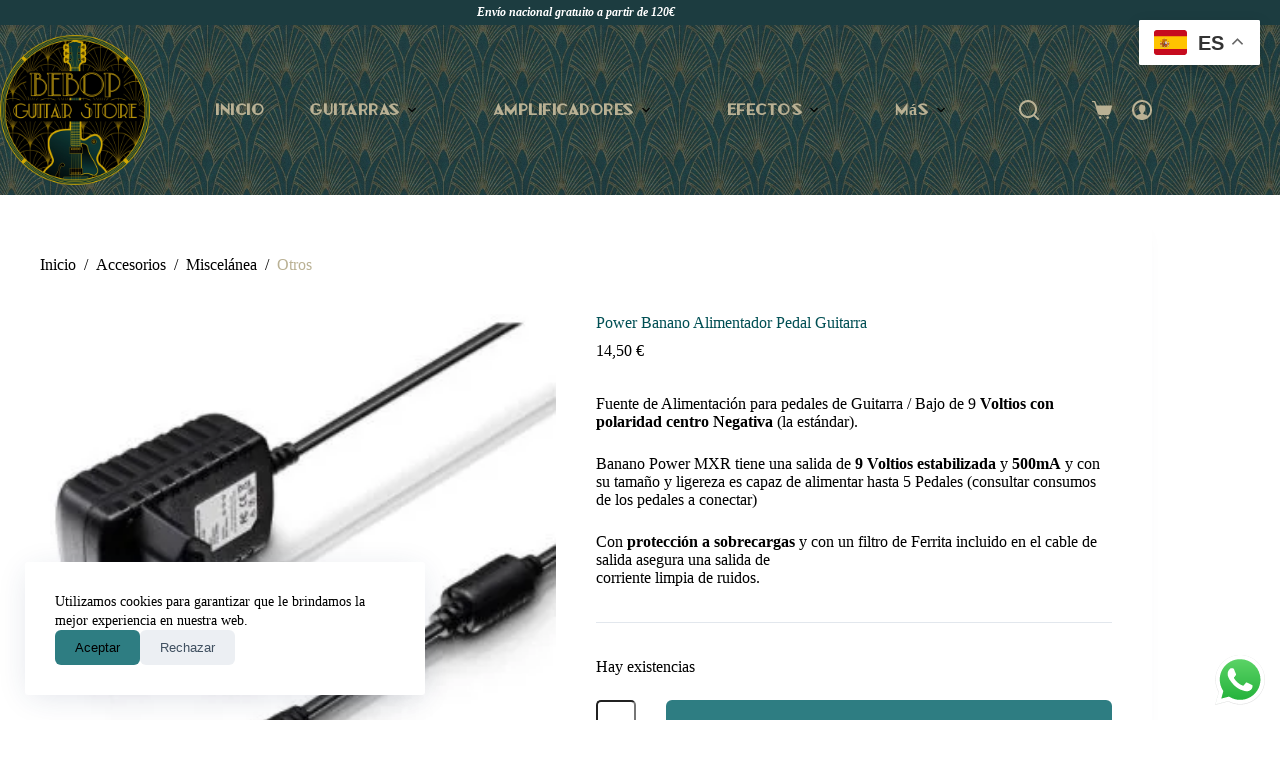

--- FILE ---
content_type: text/html; charset=UTF-8
request_url: https://bebopguitarstore.com/product/banano-power-mxr-alimentador-pedal-guitarra/
body_size: 53897
content:
<!doctype html>
<html lang="es">
<head>
	
	<meta charset="UTF-8">
	<meta name="viewport" content="width=device-width, initial-scale=1, maximum-scale=5, viewport-fit=cover">
	<link rel="profile" href="https://gmpg.org/xfn/11">

	<title>Power Banano Alimentador Pedal Guitarra &#8211; Bebop Guitar Store</title>
<meta name='robots' content='max-image-preview:large' />
<link rel='dns-prefetch' href='//www.googletagmanager.com' />
<link rel='dns-prefetch' href='//capi-automation.s3.us-east-2.amazonaws.com' />
<link rel='dns-prefetch' href='//fonts.googleapis.com' />
<link rel="alternate" type="application/rss+xml" title="Bebop Guitar Store &raquo; Feed" href="https://bebopguitarstore.com/feed/" />
<link rel="alternate" type="application/rss+xml" title="Bebop Guitar Store &raquo; Feed de los comentarios" href="https://bebopguitarstore.com/comments/feed/" />
<link rel="alternate" type="application/rss+xml" title="Bebop Guitar Store &raquo; Comentario Power Banano Alimentador Pedal Guitarra del feed" href="https://bebopguitarstore.com/product/banano-power-mxr-alimentador-pedal-guitarra/feed/" />
<link rel="alternate" title="oEmbed (JSON)" type="application/json+oembed" href="https://bebopguitarstore.com/wp-json/oembed/1.0/embed?url=https%3A%2F%2Fbebopguitarstore.com%2Fproduct%2Fbanano-power-mxr-alimentador-pedal-guitarra%2F" />
<link rel="alternate" title="oEmbed (XML)" type="text/xml+oembed" href="https://bebopguitarstore.com/wp-json/oembed/1.0/embed?url=https%3A%2F%2Fbebopguitarstore.com%2Fproduct%2Fbanano-power-mxr-alimentador-pedal-guitarra%2F&#038;format=xml" />
<style id='wp-img-auto-sizes-contain-inline-css'>
img:is([sizes=auto i],[sizes^="auto," i]){contain-intrinsic-size:3000px 1500px}
/*# sourceURL=wp-img-auto-sizes-contain-inline-css */
</style>

<link rel='stylesheet' id='blocksy-dynamic-global-css' href='https://bebopguitarstore.com/wp-content/uploads/blocksy/css/global.css?ver=81816' media='all' />
<link rel='stylesheet' id='ht_ctc_main_css-css' href='https://bebopguitarstore.com/wp-content/plugins/click-to-chat-for-whatsapp/new/inc/assets/css/main.css?ver=4.35' media='all' />
<style id='wp-emoji-styles-inline-css'>

	img.wp-smiley, img.emoji {
		display: inline !important;
		border: none !important;
		box-shadow: none !important;
		height: 1em !important;
		width: 1em !important;
		margin: 0 0.07em !important;
		vertical-align: -0.1em !important;
		background: none !important;
		padding: 0 !important;
	}
/*# sourceURL=wp-emoji-styles-inline-css */
</style>
<link rel='stylesheet' id='wp-block-library-css' href='https://bebopguitarstore.com/wp-includes/css/dist/block-library/style.min.css?ver=6.9' media='all' />
<style id='wp-block-heading-inline-css'>
h1:where(.wp-block-heading).has-background,h2:where(.wp-block-heading).has-background,h3:where(.wp-block-heading).has-background,h4:where(.wp-block-heading).has-background,h5:where(.wp-block-heading).has-background,h6:where(.wp-block-heading).has-background{padding:1.25em 2.375em}h1.has-text-align-left[style*=writing-mode]:where([style*=vertical-lr]),h1.has-text-align-right[style*=writing-mode]:where([style*=vertical-rl]),h2.has-text-align-left[style*=writing-mode]:where([style*=vertical-lr]),h2.has-text-align-right[style*=writing-mode]:where([style*=vertical-rl]),h3.has-text-align-left[style*=writing-mode]:where([style*=vertical-lr]),h3.has-text-align-right[style*=writing-mode]:where([style*=vertical-rl]),h4.has-text-align-left[style*=writing-mode]:where([style*=vertical-lr]),h4.has-text-align-right[style*=writing-mode]:where([style*=vertical-rl]),h5.has-text-align-left[style*=writing-mode]:where([style*=vertical-lr]),h5.has-text-align-right[style*=writing-mode]:where([style*=vertical-rl]),h6.has-text-align-left[style*=writing-mode]:where([style*=vertical-lr]),h6.has-text-align-right[style*=writing-mode]:where([style*=vertical-rl]){rotate:180deg}
/*# sourceURL=https://bebopguitarstore.com/wp-includes/blocks/heading/style.min.css */
</style>
<style id='wp-block-list-inline-css'>
ol,ul{box-sizing:border-box}:root :where(.wp-block-list.has-background){padding:1.25em 2.375em}
/*# sourceURL=https://bebopguitarstore.com/wp-includes/blocks/list/style.min.css */
</style>
<style id='wp-block-columns-inline-css'>
.wp-block-columns{box-sizing:border-box;display:flex;flex-wrap:wrap!important}@media (min-width:782px){.wp-block-columns{flex-wrap:nowrap!important}}.wp-block-columns{align-items:normal!important}.wp-block-columns.are-vertically-aligned-top{align-items:flex-start}.wp-block-columns.are-vertically-aligned-center{align-items:center}.wp-block-columns.are-vertically-aligned-bottom{align-items:flex-end}@media (max-width:781px){.wp-block-columns:not(.is-not-stacked-on-mobile)>.wp-block-column{flex-basis:100%!important}}@media (min-width:782px){.wp-block-columns:not(.is-not-stacked-on-mobile)>.wp-block-column{flex-basis:0;flex-grow:1}.wp-block-columns:not(.is-not-stacked-on-mobile)>.wp-block-column[style*=flex-basis]{flex-grow:0}}.wp-block-columns.is-not-stacked-on-mobile{flex-wrap:nowrap!important}.wp-block-columns.is-not-stacked-on-mobile>.wp-block-column{flex-basis:0;flex-grow:1}.wp-block-columns.is-not-stacked-on-mobile>.wp-block-column[style*=flex-basis]{flex-grow:0}:where(.wp-block-columns){margin-bottom:1.75em}:where(.wp-block-columns.has-background){padding:1.25em 2.375em}.wp-block-column{flex-grow:1;min-width:0;overflow-wrap:break-word;word-break:break-word}.wp-block-column.is-vertically-aligned-top{align-self:flex-start}.wp-block-column.is-vertically-aligned-center{align-self:center}.wp-block-column.is-vertically-aligned-bottom{align-self:flex-end}.wp-block-column.is-vertically-aligned-stretch{align-self:stretch}.wp-block-column.is-vertically-aligned-bottom,.wp-block-column.is-vertically-aligned-center,.wp-block-column.is-vertically-aligned-top{width:100%}
/*# sourceURL=https://bebopguitarstore.com/wp-includes/blocks/columns/style.min.css */
</style>
<style id='wp-block-group-inline-css'>
.wp-block-group{box-sizing:border-box}:where(.wp-block-group.wp-block-group-is-layout-constrained){position:relative}
/*# sourceURL=https://bebopguitarstore.com/wp-includes/blocks/group/style.min.css */
</style>
<style id='wp-block-paragraph-inline-css'>
.is-small-text{font-size:.875em}.is-regular-text{font-size:1em}.is-large-text{font-size:2.25em}.is-larger-text{font-size:3em}.has-drop-cap:not(:focus):first-letter{float:left;font-size:8.4em;font-style:normal;font-weight:100;line-height:.68;margin:.05em .1em 0 0;text-transform:uppercase}body.rtl .has-drop-cap:not(:focus):first-letter{float:none;margin-left:.1em}p.has-drop-cap.has-background{overflow:hidden}:root :where(p.has-background){padding:1.25em 2.375em}:where(p.has-text-color:not(.has-link-color)) a{color:inherit}p.has-text-align-left[style*="writing-mode:vertical-lr"],p.has-text-align-right[style*="writing-mode:vertical-rl"]{rotate:180deg}
/*# sourceURL=https://bebopguitarstore.com/wp-includes/blocks/paragraph/style.min.css */
</style>
<link rel='stylesheet' id='ugb-style-css-css' href='https://bebopguitarstore.com/wp-content/plugins/stackable-ultimate-gutenberg-blocks/dist/frontend_blocks.css?ver=3.19.5' media='all' />
<style id='ugb-style-css-inline-css'>
:root {--stk-block-width-default-detected: 1290px;}
#start-resizable-editor-section{display:none}@media only screen and (min-width:1000px){:where(.has-text-align-left) .stk-block-divider{--stk-dots-margin-left:0;--stk-dots-margin-right:auto}:where(.has-text-align-right) .stk-block-divider{--stk-dots-margin-right:0;--stk-dots-margin-left:auto}:where(.has-text-align-center) .stk-block-divider{--stk-dots-margin-right:auto;--stk-dots-margin-left:auto}.stk-block.stk-block-divider.has-text-align-center{--stk-dots-margin-right:auto;--stk-dots-margin-left:auto}.stk-block.stk-block-divider.has-text-align-right{--stk-dots-margin-right:0;--stk-dots-margin-left:auto}.stk-block.stk-block-divider.has-text-align-left{--stk-dots-margin-left:0;--stk-dots-margin-right:auto}.stk-block-feature>*>.stk-row{flex-wrap:var(--stk-feature-flex-wrap,nowrap)}.stk-row{flex-wrap:nowrap}.stk--hide-desktop,.stk--hide-desktop.stk-block{display:none!important}}@media only screen and (min-width:690px){:where(body:not(.wp-admin) .stk-block-column:first-child:nth-last-child(2)){flex:1 1 calc(50% - var(--stk-column-gap, 0px)*1/2)!important}:where(body:not(.wp-admin) .stk-block-column:nth-child(2):last-child){flex:1 1 calc(50% - var(--stk-column-gap, 0px)*1/2)!important}:where(body:not(.wp-admin) .stk-block-column:first-child:nth-last-child(3)){flex:1 1 calc(33.33333% - var(--stk-column-gap, 0px)*2/3)!important}:where(body:not(.wp-admin) .stk-block-column:nth-child(2):nth-last-child(2)){flex:1 1 calc(33.33333% - var(--stk-column-gap, 0px)*2/3)!important}:where(body:not(.wp-admin) .stk-block-column:nth-child(3):last-child){flex:1 1 calc(33.33333% - var(--stk-column-gap, 0px)*2/3)!important}:where(body:not(.wp-admin) .stk-block-column:first-child:nth-last-child(4)){flex:1 1 calc(25% - var(--stk-column-gap, 0px)*3/4)!important}:where(body:not(.wp-admin) .stk-block-column:nth-child(2):nth-last-child(3)){flex:1 1 calc(25% - var(--stk-column-gap, 0px)*3/4)!important}:where(body:not(.wp-admin) .stk-block-column:nth-child(3):nth-last-child(2)){flex:1 1 calc(25% - var(--stk-column-gap, 0px)*3/4)!important}:where(body:not(.wp-admin) .stk-block-column:nth-child(4):last-child){flex:1 1 calc(25% - var(--stk-column-gap, 0px)*3/4)!important}:where(body:not(.wp-admin) .stk-block-column:first-child:nth-last-child(5)){flex:1 1 calc(20% - var(--stk-column-gap, 0px)*4/5)!important}:where(body:not(.wp-admin) .stk-block-column:nth-child(2):nth-last-child(4)){flex:1 1 calc(20% - var(--stk-column-gap, 0px)*4/5)!important}:where(body:not(.wp-admin) .stk-block-column:nth-child(3):nth-last-child(3)){flex:1 1 calc(20% - var(--stk-column-gap, 0px)*4/5)!important}:where(body:not(.wp-admin) .stk-block-column:nth-child(4):nth-last-child(2)){flex:1 1 calc(20% - var(--stk-column-gap, 0px)*4/5)!important}:where(body:not(.wp-admin) .stk-block-column:nth-child(5):last-child){flex:1 1 calc(20% - var(--stk-column-gap, 0px)*4/5)!important}:where(body:not(.wp-admin) .stk-block-column:first-child:nth-last-child(6)){flex:1 1 calc(16.66667% - var(--stk-column-gap, 0px)*5/6)!important}:where(body:not(.wp-admin) .stk-block-column:nth-child(2):nth-last-child(5)){flex:1 1 calc(16.66667% - var(--stk-column-gap, 0px)*5/6)!important}:where(body:not(.wp-admin) .stk-block-column:nth-child(3):nth-last-child(4)){flex:1 1 calc(16.66667% - var(--stk-column-gap, 0px)*5/6)!important}:where(body:not(.wp-admin) .stk-block-column:nth-child(4):nth-last-child(3)){flex:1 1 calc(16.66667% - var(--stk-column-gap, 0px)*5/6)!important}:where(body:not(.wp-admin) .stk-block-column:nth-child(5):nth-last-child(2)){flex:1 1 calc(16.66667% - var(--stk-column-gap, 0px)*5/6)!important}:where(body:not(.wp-admin) .stk-block-column:nth-child(6):last-child){flex:1 1 calc(16.66667% - var(--stk-column-gap, 0px)*5/6)!important}.stk-block .stk-block.aligncenter,.stk-block-carousel:is(.aligncenter,.alignwide,.alignfull)>:where(.stk-block-carousel__content-wrapper)>.stk-content-align:not(.alignwide):not(.alignfull),.stk-block:is(.aligncenter,.alignwide,.alignfull)>.stk-content-align:not(.alignwide):not(.alignfull){margin-left:auto;margin-right:auto;max-width:var(--stk-block-default-width,var(--stk-block-width-default-detected,900px));width:100%}.stk-block .stk-block.alignwide,.stk-block-carousel:is(.aligncenter,.alignwide,.alignfull)>:where(.stk-block-carousel__content-wrapper)>.stk-content-align.alignwide,.stk-block:is(.aligncenter,.alignwide,.alignfull)>.stk-content-align.alignwide{margin-left:auto;margin-right:auto;max-width:var(--stk-block-wide-width,var(--stk-block-width-wide-detected,80vw));width:100%}.stk-row.stk-columns-2>.stk-column{flex:1 1 50%;max-width:50%}.stk-row.stk-columns-3>.stk-column{flex:1 1 33.3333333333%;max-width:33.3333333333%}.stk-row.stk-columns-4>.stk-column{flex:1 1 25%;max-width:25%}.stk-row.stk-columns-5>.stk-column{flex:1 1 20%;max-width:20%}.stk-row.stk-columns-6>.stk-column{flex:1 1 16.6666666667%;max-width:16.6666666667%}.stk-row.stk-columns-7>.stk-column{flex:1 1 14.2857142857%;max-width:14.2857142857%}.stk-row.stk-columns-8>.stk-column{flex:1 1 12.5%;max-width:12.5%}.stk-row.stk-columns-9>.stk-column{flex:1 1 11.1111111111%;max-width:11.1111111111%}.stk-row.stk-columns-10>.stk-column{flex:1 1 10%;max-width:10%}.stk-block-tabs>.stk-inner-blocks.stk-block-tabs--vertical{grid-template-columns:auto 1fr auto}.stk-block-tabs>.stk-inner-blocks.stk-block-tabs--vertical>.stk-block-tab-labels:first-child{grid-column:1/2}.stk-block-tabs>.stk-inner-blocks.stk-block-tabs--vertical>.stk-block-tab-content:last-child{grid-column:2/4}.stk-block-tabs>.stk-inner-blocks.stk-block-tabs--vertical>.stk-block-tab-content:first-child{grid-column:1/3}.stk-block-tabs>.stk-inner-blocks.stk-block-tabs--vertical>.stk-block-tab-labels:last-child{grid-column:3/4}}@media only screen and (min-width:690px) and (max-width:999px){.stk-button-group:is(.stk--collapse-on-tablet)>.block-editor-inner-blocks>.block-editor-block-list__layout>[data-block]{margin-inline-end:var(--stk-alignment-margin-right);margin-inline-start:var(--stk-alignment-margin-left)}:where(.has-text-align-left-tablet) .stk-block-divider{--stk-dots-margin-left:0;--stk-dots-margin-right:auto}:where(.has-text-align-right-tablet) .stk-block-divider{--stk-dots-margin-right:0;--stk-dots-margin-left:auto}:where(.has-text-align-center-tablet) .stk-block-divider{--stk-dots-margin-right:auto;--stk-dots-margin-left:auto}.stk--hide-tablet,.stk--hide-tablet.stk-block{display:none!important}.stk-button-group:is(.stk--collapse-on-tablet) .stk-block:is(.stk-block-button,.stk-block-icon-button){margin-inline-end:var(--stk-alignment-margin-right);margin-inline-start:var(--stk-alignment-margin-left)}}@media only screen and (max-width:999px){.stk-block-button{min-width:-moz-fit-content;min-width:fit-content}.stk-block.stk-block-divider.has-text-align-center-tablet{--stk-dots-margin-right:auto;--stk-dots-margin-left:auto}.stk-block.stk-block-divider.has-text-align-right-tablet{--stk-dots-margin-right:0;--stk-dots-margin-left:auto}.stk-block.stk-block-divider.has-text-align-left-tablet{--stk-dots-margin-left:0;--stk-dots-margin-right:auto}.stk-block-timeline.stk-block-timeline__ios-polyfill{--fixed-bg:linear-gradient(to bottom,var(--line-accent-bg-color,#000) 0,var(--line-accent-bg-color-2,#000) var(--line-accent-bg-location,50%))}.has-text-align-center-tablet{--stk-alignment-padding-left:0;--stk-alignment-justify-content:center;--stk-alignment-text-align:center;--stk-alignment-margin-left:auto;--stk-alignment-margin-right:auto;text-align:var(--stk-alignment-text-align,start)}.has-text-align-left-tablet{--stk-alignment-justify-content:flex-start;--stk-alignment-text-align:start;--stk-alignment-margin-left:0;--stk-alignment-margin-right:auto;text-align:var(--stk-alignment-text-align,start)}.has-text-align-right-tablet{--stk-alignment-justify-content:flex-end;--stk-alignment-text-align:end;--stk-alignment-margin-left:auto;--stk-alignment-margin-right:0;text-align:var(--stk-alignment-text-align,start)}.has-text-align-justify-tablet{--stk-alignment-text-align:justify}.has-text-align-space-between-tablet{--stk-alignment-justify-content:space-between}.has-text-align-space-around-tablet{--stk-alignment-justify-content:space-around}.has-text-align-space-evenly-tablet{--stk-alignment-justify-content:space-evenly}}@media only screen and (max-width:689px){.stk-button-group:is(.stk--collapse-on-mobile)>.block-editor-inner-blocks>.block-editor-block-list__layout>[data-block],.stk-button-group:is(.stk--collapse-on-tablet)>.block-editor-inner-blocks>.block-editor-block-list__layout>[data-block]{margin-inline-end:var(--stk-alignment-margin-right);margin-inline-start:var(--stk-alignment-margin-left)}.entry-content .stk-block.stk-has-top-separator{padding-top:23vw}.entry-content .stk-block.stk-has-bottom-separator{padding-bottom:23vw}.entry-content .stk-block .stk-separator__wrapper{height:23vw}.stk-block-carousel.stk--hide-mobile-arrows>.stk-block-carousel__content-wrapper>*>.stk-block-carousel__buttons,.stk-block-carousel.stk--hide-mobile-dots>.stk-block-carousel__content-wrapper>.stk-block-carousel__dots{display:none}:where(.has-text-align-left-mobile) .stk-block-divider{--stk-dots-margin-left:0;--stk-dots-margin-right:auto}:where(.has-text-align-right-mobile) .stk-block-divider{--stk-dots-margin-right:0;--stk-dots-margin-left:auto}:where(.has-text-align-center-mobile) .stk-block-divider{--stk-dots-margin-right:auto;--stk-dots-margin-left:auto}.stk-block.stk-block-divider.has-text-align-center-mobile{--stk-dots-margin-right:auto;--stk-dots-margin-left:auto}.stk-block.stk-block-divider.has-text-align-right-mobile{--stk-dots-margin-right:0;--stk-dots-margin-left:auto}.stk-block.stk-block-divider.has-text-align-left-mobile{--stk-dots-margin-left:0;--stk-dots-margin-right:auto}.stk-block.stk-block-feature:is(.is-style-default,.is-style-horizontal)>.stk-container>.stk-inner-blocks.stk-block-content{flex-direction:column-reverse}.stk-block-posts{--stk-columns:1}.stk-block-tab-labels:not(.stk-block-tab-labels--wrap-mobile){overflow-x:auto!important;width:100%}.stk-block-tab-labels:not(.stk-block-tab-labels--wrap-mobile)::-webkit-scrollbar{height:0!important}.stk-block-tab-labels:not(.stk-block-tab-labels--wrap-mobile) .stk-block-tab-labels__wrapper{flex-wrap:nowrap;min-width:-webkit-fill-available;min-width:fill-available;width:max-content}.stk-block.stk-block-timeline{--content-line:0!important;padding-top:0}.stk-block-timeline>.stk-inner-blocks{align-items:flex-start;grid-template-columns:var(--line-dot-size,16px) 1fr;grid-template-rows:auto 1fr;padding-left:16px}.stk-block-timeline>.stk-inner-blocks:after{inset-inline-start:calc(var(--line-dot-size, 16px)/2 - var(--line-bg-width, 3px)/2 + 16px)}.stk-block-timeline .stk-block-timeline__middle{inset-block-start:8px;inset-inline-start:16px;position:absolute}.stk-block-timeline .stk-block-timeline__content{grid-column:2/3;grid-row:2/3;text-align:start}.stk-block-timeline .stk-block-timeline__date{grid-column:2/3;grid-row:1/2;text-align:start}.stk-block-timeline>.stk-inner-blocks:after{bottom:calc(100% - var(--line-dot-size, 16px)/2 - .5em);top:calc(var(--line-dot-size, 16px)/2 + .5em)}.stk-block-timeline+.stk-block-timeline>.stk-inner-blocks:after{top:-16px}:root{--stk-block-margin-bottom:16px;--stk-column-margin:8px;--stk-container-padding:24px;--stk-container-padding-large:32px 24px;--stk-container-padding-small:8px 24px;--stk-block-background-padding:16px}.stk-block .stk-block:is(.aligncenter,.alignwide),.stk-block:is(.aligncenter,.alignwide,.alignfull)>.stk-content-align.alignwide,.stk-block:is(.aligncenter,.alignwide,.alignfull)>.stk-content-align:not(.alignwide):not(.alignfull){width:100%}.stk-column{flex:1 1 100%;max-width:100%}.stk--hide-mobile,.stk--hide-mobile.stk-block{display:none!important}.stk-button-group:is(.stk--collapse-on-mobile) .stk-block:is(.stk-block-button,.stk-block-icon-button),.stk-button-group:is(.stk--collapse-on-tablet) .stk-block:is(.stk-block-button,.stk-block-icon-button){margin-inline-end:var(--stk-alignment-margin-right);margin-inline-start:var(--stk-alignment-margin-left)}.has-text-align-center-mobile{--stk-alignment-padding-left:0;--stk-alignment-justify-content:center;--stk-alignment-text-align:center;--stk-alignment-margin-left:auto;--stk-alignment-margin-right:auto;text-align:var(--stk-alignment-text-align,start)}.has-text-align-left-mobile{--stk-alignment-justify-content:flex-start;--stk-alignment-text-align:start;--stk-alignment-margin-left:0;--stk-alignment-margin-right:auto;text-align:var(--stk-alignment-text-align,start)}.has-text-align-right-mobile{--stk-alignment-justify-content:flex-end;--stk-alignment-text-align:end;--stk-alignment-margin-left:auto;--stk-alignment-margin-right:0;text-align:var(--stk-alignment-text-align,start)}.has-text-align-justify-mobile{--stk-alignment-text-align:justify}.has-text-align-space-between-mobile{--stk-alignment-justify-content:space-between}.has-text-align-space-around-mobile{--stk-alignment-justify-content:space-around}.has-text-align-space-evenly-mobile{--stk-alignment-justify-content:space-evenly}.stk-block-tabs>.stk-inner-blocks{grid-template-columns:1fr}.stk-block-tabs>.stk-inner-blocks>.stk-block-tab-labels:last-child{grid-row:1/2}}#end-resizable-editor-section{display:none}
/*# sourceURL=ugb-style-css-inline-css */
</style>
<style id='global-styles-inline-css'>
:root{--wp--preset--aspect-ratio--square: 1;--wp--preset--aspect-ratio--4-3: 4/3;--wp--preset--aspect-ratio--3-4: 3/4;--wp--preset--aspect-ratio--3-2: 3/2;--wp--preset--aspect-ratio--2-3: 2/3;--wp--preset--aspect-ratio--16-9: 16/9;--wp--preset--aspect-ratio--9-16: 9/16;--wp--preset--color--black: #000000;--wp--preset--color--cyan-bluish-gray: #abb8c3;--wp--preset--color--white: #ffffff;--wp--preset--color--pale-pink: #f78da7;--wp--preset--color--vivid-red: #cf2e2e;--wp--preset--color--luminous-vivid-orange: #ff6900;--wp--preset--color--luminous-vivid-amber: #fcb900;--wp--preset--color--light-green-cyan: #7bdcb5;--wp--preset--color--vivid-green-cyan: #00d084;--wp--preset--color--pale-cyan-blue: #8ed1fc;--wp--preset--color--vivid-cyan-blue: #0693e3;--wp--preset--color--vivid-purple: #9b51e0;--wp--preset--color--palette-color-1: var(--theme-palette-color-1, #004f54);--wp--preset--color--palette-color-2: var(--theme-palette-color-2, #2e7d82);--wp--preset--color--palette-color-3: var(--theme-palette-color-3, #415161);--wp--preset--color--palette-color-4: var(--theme-palette-color-4, #2c3e50);--wp--preset--color--palette-color-5: var(--theme-palette-color-5, #E2E7ED);--wp--preset--color--palette-color-6: var(--theme-palette-color-6, #edeff2);--wp--preset--color--palette-color-7: var(--theme-palette-color-7, #f8f9fb);--wp--preset--color--palette-color-8: var(--theme-palette-color-8, #ffffff);--wp--preset--gradient--vivid-cyan-blue-to-vivid-purple: linear-gradient(135deg,rgb(6,147,227) 0%,rgb(155,81,224) 100%);--wp--preset--gradient--light-green-cyan-to-vivid-green-cyan: linear-gradient(135deg,rgb(122,220,180) 0%,rgb(0,208,130) 100%);--wp--preset--gradient--luminous-vivid-amber-to-luminous-vivid-orange: linear-gradient(135deg,rgb(252,185,0) 0%,rgb(255,105,0) 100%);--wp--preset--gradient--luminous-vivid-orange-to-vivid-red: linear-gradient(135deg,rgb(255,105,0) 0%,rgb(207,46,46) 100%);--wp--preset--gradient--very-light-gray-to-cyan-bluish-gray: linear-gradient(135deg,rgb(238,238,238) 0%,rgb(169,184,195) 100%);--wp--preset--gradient--cool-to-warm-spectrum: linear-gradient(135deg,rgb(74,234,220) 0%,rgb(151,120,209) 20%,rgb(207,42,186) 40%,rgb(238,44,130) 60%,rgb(251,105,98) 80%,rgb(254,248,76) 100%);--wp--preset--gradient--blush-light-purple: linear-gradient(135deg,rgb(255,206,236) 0%,rgb(152,150,240) 100%);--wp--preset--gradient--blush-bordeaux: linear-gradient(135deg,rgb(254,205,165) 0%,rgb(254,45,45) 50%,rgb(107,0,62) 100%);--wp--preset--gradient--luminous-dusk: linear-gradient(135deg,rgb(255,203,112) 0%,rgb(199,81,192) 50%,rgb(65,88,208) 100%);--wp--preset--gradient--pale-ocean: linear-gradient(135deg,rgb(255,245,203) 0%,rgb(182,227,212) 50%,rgb(51,167,181) 100%);--wp--preset--gradient--electric-grass: linear-gradient(135deg,rgb(202,248,128) 0%,rgb(113,206,126) 100%);--wp--preset--gradient--midnight: linear-gradient(135deg,rgb(2,3,129) 0%,rgb(40,116,252) 100%);--wp--preset--gradient--juicy-peach: linear-gradient(to right, #ffecd2 0%, #fcb69f 100%);--wp--preset--gradient--young-passion: linear-gradient(to right, #ff8177 0%, #ff867a 0%, #ff8c7f 21%, #f99185 52%, #cf556c 78%, #b12a5b 100%);--wp--preset--gradient--true-sunset: linear-gradient(to right, #fa709a 0%, #fee140 100%);--wp--preset--gradient--morpheus-den: linear-gradient(to top, #30cfd0 0%, #330867 100%);--wp--preset--gradient--plum-plate: linear-gradient(135deg, #667eea 0%, #764ba2 100%);--wp--preset--gradient--aqua-splash: linear-gradient(15deg, #13547a 0%, #80d0c7 100%);--wp--preset--gradient--love-kiss: linear-gradient(to top, #ff0844 0%, #ffb199 100%);--wp--preset--gradient--new-retrowave: linear-gradient(to top, #3b41c5 0%, #a981bb 49%, #ffc8a9 100%);--wp--preset--gradient--plum-bath: linear-gradient(to top, #cc208e 0%, #6713d2 100%);--wp--preset--gradient--high-flight: linear-gradient(to right, #0acffe 0%, #495aff 100%);--wp--preset--gradient--teen-party: linear-gradient(-225deg, #FF057C 0%, #8D0B93 50%, #321575 100%);--wp--preset--gradient--fabled-sunset: linear-gradient(-225deg, #231557 0%, #44107A 29%, #FF1361 67%, #FFF800 100%);--wp--preset--gradient--arielle-smile: radial-gradient(circle 248px at center, #16d9e3 0%, #30c7ec 47%, #46aef7 100%);--wp--preset--gradient--itmeo-branding: linear-gradient(180deg, #2af598 0%, #009efd 100%);--wp--preset--gradient--deep-blue: linear-gradient(to right, #6a11cb 0%, #2575fc 100%);--wp--preset--gradient--strong-bliss: linear-gradient(to right, #f78ca0 0%, #f9748f 19%, #fd868c 60%, #fe9a8b 100%);--wp--preset--gradient--sweet-period: linear-gradient(to top, #3f51b1 0%, #5a55ae 13%, #7b5fac 25%, #8f6aae 38%, #a86aa4 50%, #cc6b8e 62%, #f18271 75%, #f3a469 87%, #f7c978 100%);--wp--preset--gradient--purple-division: linear-gradient(to top, #7028e4 0%, #e5b2ca 100%);--wp--preset--gradient--cold-evening: linear-gradient(to top, #0c3483 0%, #a2b6df 100%, #6b8cce 100%, #a2b6df 100%);--wp--preset--gradient--mountain-rock: linear-gradient(to right, #868f96 0%, #596164 100%);--wp--preset--gradient--desert-hump: linear-gradient(to top, #c79081 0%, #dfa579 100%);--wp--preset--gradient--ethernal-constance: linear-gradient(to top, #09203f 0%, #537895 100%);--wp--preset--gradient--happy-memories: linear-gradient(-60deg, #ff5858 0%, #f09819 100%);--wp--preset--gradient--grown-early: linear-gradient(to top, #0ba360 0%, #3cba92 100%);--wp--preset--gradient--morning-salad: linear-gradient(-225deg, #B7F8DB 0%, #50A7C2 100%);--wp--preset--gradient--night-call: linear-gradient(-225deg, #AC32E4 0%, #7918F2 48%, #4801FF 100%);--wp--preset--gradient--mind-crawl: linear-gradient(-225deg, #473B7B 0%, #3584A7 51%, #30D2BE 100%);--wp--preset--gradient--angel-care: linear-gradient(-225deg, #FFE29F 0%, #FFA99F 48%, #FF719A 100%);--wp--preset--gradient--juicy-cake: linear-gradient(to top, #e14fad 0%, #f9d423 100%);--wp--preset--gradient--rich-metal: linear-gradient(to right, #d7d2cc 0%, #304352 100%);--wp--preset--gradient--mole-hall: linear-gradient(-20deg, #616161 0%, #9bc5c3 100%);--wp--preset--gradient--cloudy-knoxville: linear-gradient(120deg, #fdfbfb 0%, #ebedee 100%);--wp--preset--gradient--soft-grass: linear-gradient(to top, #c1dfc4 0%, #deecdd 100%);--wp--preset--gradient--saint-petersburg: linear-gradient(135deg, #f5f7fa 0%, #c3cfe2 100%);--wp--preset--gradient--everlasting-sky: linear-gradient(135deg, #fdfcfb 0%, #e2d1c3 100%);--wp--preset--gradient--kind-steel: linear-gradient(-20deg, #e9defa 0%, #fbfcdb 100%);--wp--preset--gradient--over-sun: linear-gradient(60deg, #abecd6 0%, #fbed96 100%);--wp--preset--gradient--premium-white: linear-gradient(to top, #d5d4d0 0%, #d5d4d0 1%, #eeeeec 31%, #efeeec 75%, #e9e9e7 100%);--wp--preset--gradient--clean-mirror: linear-gradient(45deg, #93a5cf 0%, #e4efe9 100%);--wp--preset--gradient--wild-apple: linear-gradient(to top, #d299c2 0%, #fef9d7 100%);--wp--preset--gradient--snow-again: linear-gradient(to top, #e6e9f0 0%, #eef1f5 100%);--wp--preset--gradient--confident-cloud: linear-gradient(to top, #dad4ec 0%, #dad4ec 1%, #f3e7e9 100%);--wp--preset--gradient--glass-water: linear-gradient(to top, #dfe9f3 0%, white 100%);--wp--preset--gradient--perfect-white: linear-gradient(-225deg, #E3FDF5 0%, #FFE6FA 100%);--wp--preset--font-size--small: 13px;--wp--preset--font-size--medium: 20px;--wp--preset--font-size--large: clamp(22px, 1.375rem + ((1vw - 3.2px) * 0.625), 30px);--wp--preset--font-size--x-large: clamp(30px, 1.875rem + ((1vw - 3.2px) * 1.563), 50px);--wp--preset--font-size--xx-large: clamp(45px, 2.813rem + ((1vw - 3.2px) * 2.734), 80px);--wp--preset--spacing--20: 0.44rem;--wp--preset--spacing--30: 0.67rem;--wp--preset--spacing--40: 1rem;--wp--preset--spacing--50: 1.5rem;--wp--preset--spacing--60: 2.25rem;--wp--preset--spacing--70: 3.38rem;--wp--preset--spacing--80: 5.06rem;--wp--preset--shadow--natural: 6px 6px 9px rgba(0, 0, 0, 0.2);--wp--preset--shadow--deep: 12px 12px 50px rgba(0, 0, 0, 0.4);--wp--preset--shadow--sharp: 6px 6px 0px rgba(0, 0, 0, 0.2);--wp--preset--shadow--outlined: 6px 6px 0px -3px rgb(255, 255, 255), 6px 6px rgb(0, 0, 0);--wp--preset--shadow--crisp: 6px 6px 0px rgb(0, 0, 0);}:root { --wp--style--global--content-size: var(--theme-block-max-width);--wp--style--global--wide-size: var(--theme-block-wide-max-width); }:where(body) { margin: 0; }.wp-site-blocks > .alignleft { float: left; margin-right: 2em; }.wp-site-blocks > .alignright { float: right; margin-left: 2em; }.wp-site-blocks > .aligncenter { justify-content: center; margin-left: auto; margin-right: auto; }:where(.wp-site-blocks) > * { margin-block-start: var(--theme-content-spacing); margin-block-end: 0; }:where(.wp-site-blocks) > :first-child { margin-block-start: 0; }:where(.wp-site-blocks) > :last-child { margin-block-end: 0; }:root { --wp--style--block-gap: var(--theme-content-spacing); }:root :where(.is-layout-flow) > :first-child{margin-block-start: 0;}:root :where(.is-layout-flow) > :last-child{margin-block-end: 0;}:root :where(.is-layout-flow) > *{margin-block-start: var(--theme-content-spacing);margin-block-end: 0;}:root :where(.is-layout-constrained) > :first-child{margin-block-start: 0;}:root :where(.is-layout-constrained) > :last-child{margin-block-end: 0;}:root :where(.is-layout-constrained) > *{margin-block-start: var(--theme-content-spacing);margin-block-end: 0;}:root :where(.is-layout-flex){gap: var(--theme-content-spacing);}:root :where(.is-layout-grid){gap: var(--theme-content-spacing);}.is-layout-flow > .alignleft{float: left;margin-inline-start: 0;margin-inline-end: 2em;}.is-layout-flow > .alignright{float: right;margin-inline-start: 2em;margin-inline-end: 0;}.is-layout-flow > .aligncenter{margin-left: auto !important;margin-right: auto !important;}.is-layout-constrained > .alignleft{float: left;margin-inline-start: 0;margin-inline-end: 2em;}.is-layout-constrained > .alignright{float: right;margin-inline-start: 2em;margin-inline-end: 0;}.is-layout-constrained > .aligncenter{margin-left: auto !important;margin-right: auto !important;}.is-layout-constrained > :where(:not(.alignleft):not(.alignright):not(.alignfull)){max-width: var(--wp--style--global--content-size);margin-left: auto !important;margin-right: auto !important;}.is-layout-constrained > .alignwide{max-width: var(--wp--style--global--wide-size);}body .is-layout-flex{display: flex;}.is-layout-flex{flex-wrap: wrap;align-items: center;}.is-layout-flex > :is(*, div){margin: 0;}body .is-layout-grid{display: grid;}.is-layout-grid > :is(*, div){margin: 0;}body{padding-top: 0px;padding-right: 0px;padding-bottom: 0px;padding-left: 0px;}:root :where(.wp-element-button, .wp-block-button__link){font-style: inherit;font-weight: inherit;letter-spacing: inherit;text-transform: inherit;}.has-black-color{color: var(--wp--preset--color--black) !important;}.has-cyan-bluish-gray-color{color: var(--wp--preset--color--cyan-bluish-gray) !important;}.has-white-color{color: var(--wp--preset--color--white) !important;}.has-pale-pink-color{color: var(--wp--preset--color--pale-pink) !important;}.has-vivid-red-color{color: var(--wp--preset--color--vivid-red) !important;}.has-luminous-vivid-orange-color{color: var(--wp--preset--color--luminous-vivid-orange) !important;}.has-luminous-vivid-amber-color{color: var(--wp--preset--color--luminous-vivid-amber) !important;}.has-light-green-cyan-color{color: var(--wp--preset--color--light-green-cyan) !important;}.has-vivid-green-cyan-color{color: var(--wp--preset--color--vivid-green-cyan) !important;}.has-pale-cyan-blue-color{color: var(--wp--preset--color--pale-cyan-blue) !important;}.has-vivid-cyan-blue-color{color: var(--wp--preset--color--vivid-cyan-blue) !important;}.has-vivid-purple-color{color: var(--wp--preset--color--vivid-purple) !important;}.has-palette-color-1-color{color: var(--wp--preset--color--palette-color-1) !important;}.has-palette-color-2-color{color: var(--wp--preset--color--palette-color-2) !important;}.has-palette-color-3-color{color: var(--wp--preset--color--palette-color-3) !important;}.has-palette-color-4-color{color: var(--wp--preset--color--palette-color-4) !important;}.has-palette-color-5-color{color: var(--wp--preset--color--palette-color-5) !important;}.has-palette-color-6-color{color: var(--wp--preset--color--palette-color-6) !important;}.has-palette-color-7-color{color: var(--wp--preset--color--palette-color-7) !important;}.has-palette-color-8-color{color: var(--wp--preset--color--palette-color-8) !important;}.has-black-background-color{background-color: var(--wp--preset--color--black) !important;}.has-cyan-bluish-gray-background-color{background-color: var(--wp--preset--color--cyan-bluish-gray) !important;}.has-white-background-color{background-color: var(--wp--preset--color--white) !important;}.has-pale-pink-background-color{background-color: var(--wp--preset--color--pale-pink) !important;}.has-vivid-red-background-color{background-color: var(--wp--preset--color--vivid-red) !important;}.has-luminous-vivid-orange-background-color{background-color: var(--wp--preset--color--luminous-vivid-orange) !important;}.has-luminous-vivid-amber-background-color{background-color: var(--wp--preset--color--luminous-vivid-amber) !important;}.has-light-green-cyan-background-color{background-color: var(--wp--preset--color--light-green-cyan) !important;}.has-vivid-green-cyan-background-color{background-color: var(--wp--preset--color--vivid-green-cyan) !important;}.has-pale-cyan-blue-background-color{background-color: var(--wp--preset--color--pale-cyan-blue) !important;}.has-vivid-cyan-blue-background-color{background-color: var(--wp--preset--color--vivid-cyan-blue) !important;}.has-vivid-purple-background-color{background-color: var(--wp--preset--color--vivid-purple) !important;}.has-palette-color-1-background-color{background-color: var(--wp--preset--color--palette-color-1) !important;}.has-palette-color-2-background-color{background-color: var(--wp--preset--color--palette-color-2) !important;}.has-palette-color-3-background-color{background-color: var(--wp--preset--color--palette-color-3) !important;}.has-palette-color-4-background-color{background-color: var(--wp--preset--color--palette-color-4) !important;}.has-palette-color-5-background-color{background-color: var(--wp--preset--color--palette-color-5) !important;}.has-palette-color-6-background-color{background-color: var(--wp--preset--color--palette-color-6) !important;}.has-palette-color-7-background-color{background-color: var(--wp--preset--color--palette-color-7) !important;}.has-palette-color-8-background-color{background-color: var(--wp--preset--color--palette-color-8) !important;}.has-black-border-color{border-color: var(--wp--preset--color--black) !important;}.has-cyan-bluish-gray-border-color{border-color: var(--wp--preset--color--cyan-bluish-gray) !important;}.has-white-border-color{border-color: var(--wp--preset--color--white) !important;}.has-pale-pink-border-color{border-color: var(--wp--preset--color--pale-pink) !important;}.has-vivid-red-border-color{border-color: var(--wp--preset--color--vivid-red) !important;}.has-luminous-vivid-orange-border-color{border-color: var(--wp--preset--color--luminous-vivid-orange) !important;}.has-luminous-vivid-amber-border-color{border-color: var(--wp--preset--color--luminous-vivid-amber) !important;}.has-light-green-cyan-border-color{border-color: var(--wp--preset--color--light-green-cyan) !important;}.has-vivid-green-cyan-border-color{border-color: var(--wp--preset--color--vivid-green-cyan) !important;}.has-pale-cyan-blue-border-color{border-color: var(--wp--preset--color--pale-cyan-blue) !important;}.has-vivid-cyan-blue-border-color{border-color: var(--wp--preset--color--vivid-cyan-blue) !important;}.has-vivid-purple-border-color{border-color: var(--wp--preset--color--vivid-purple) !important;}.has-palette-color-1-border-color{border-color: var(--wp--preset--color--palette-color-1) !important;}.has-palette-color-2-border-color{border-color: var(--wp--preset--color--palette-color-2) !important;}.has-palette-color-3-border-color{border-color: var(--wp--preset--color--palette-color-3) !important;}.has-palette-color-4-border-color{border-color: var(--wp--preset--color--palette-color-4) !important;}.has-palette-color-5-border-color{border-color: var(--wp--preset--color--palette-color-5) !important;}.has-palette-color-6-border-color{border-color: var(--wp--preset--color--palette-color-6) !important;}.has-palette-color-7-border-color{border-color: var(--wp--preset--color--palette-color-7) !important;}.has-palette-color-8-border-color{border-color: var(--wp--preset--color--palette-color-8) !important;}.has-vivid-cyan-blue-to-vivid-purple-gradient-background{background: var(--wp--preset--gradient--vivid-cyan-blue-to-vivid-purple) !important;}.has-light-green-cyan-to-vivid-green-cyan-gradient-background{background: var(--wp--preset--gradient--light-green-cyan-to-vivid-green-cyan) !important;}.has-luminous-vivid-amber-to-luminous-vivid-orange-gradient-background{background: var(--wp--preset--gradient--luminous-vivid-amber-to-luminous-vivid-orange) !important;}.has-luminous-vivid-orange-to-vivid-red-gradient-background{background: var(--wp--preset--gradient--luminous-vivid-orange-to-vivid-red) !important;}.has-very-light-gray-to-cyan-bluish-gray-gradient-background{background: var(--wp--preset--gradient--very-light-gray-to-cyan-bluish-gray) !important;}.has-cool-to-warm-spectrum-gradient-background{background: var(--wp--preset--gradient--cool-to-warm-spectrum) !important;}.has-blush-light-purple-gradient-background{background: var(--wp--preset--gradient--blush-light-purple) !important;}.has-blush-bordeaux-gradient-background{background: var(--wp--preset--gradient--blush-bordeaux) !important;}.has-luminous-dusk-gradient-background{background: var(--wp--preset--gradient--luminous-dusk) !important;}.has-pale-ocean-gradient-background{background: var(--wp--preset--gradient--pale-ocean) !important;}.has-electric-grass-gradient-background{background: var(--wp--preset--gradient--electric-grass) !important;}.has-midnight-gradient-background{background: var(--wp--preset--gradient--midnight) !important;}.has-juicy-peach-gradient-background{background: var(--wp--preset--gradient--juicy-peach) !important;}.has-young-passion-gradient-background{background: var(--wp--preset--gradient--young-passion) !important;}.has-true-sunset-gradient-background{background: var(--wp--preset--gradient--true-sunset) !important;}.has-morpheus-den-gradient-background{background: var(--wp--preset--gradient--morpheus-den) !important;}.has-plum-plate-gradient-background{background: var(--wp--preset--gradient--plum-plate) !important;}.has-aqua-splash-gradient-background{background: var(--wp--preset--gradient--aqua-splash) !important;}.has-love-kiss-gradient-background{background: var(--wp--preset--gradient--love-kiss) !important;}.has-new-retrowave-gradient-background{background: var(--wp--preset--gradient--new-retrowave) !important;}.has-plum-bath-gradient-background{background: var(--wp--preset--gradient--plum-bath) !important;}.has-high-flight-gradient-background{background: var(--wp--preset--gradient--high-flight) !important;}.has-teen-party-gradient-background{background: var(--wp--preset--gradient--teen-party) !important;}.has-fabled-sunset-gradient-background{background: var(--wp--preset--gradient--fabled-sunset) !important;}.has-arielle-smile-gradient-background{background: var(--wp--preset--gradient--arielle-smile) !important;}.has-itmeo-branding-gradient-background{background: var(--wp--preset--gradient--itmeo-branding) !important;}.has-deep-blue-gradient-background{background: var(--wp--preset--gradient--deep-blue) !important;}.has-strong-bliss-gradient-background{background: var(--wp--preset--gradient--strong-bliss) !important;}.has-sweet-period-gradient-background{background: var(--wp--preset--gradient--sweet-period) !important;}.has-purple-division-gradient-background{background: var(--wp--preset--gradient--purple-division) !important;}.has-cold-evening-gradient-background{background: var(--wp--preset--gradient--cold-evening) !important;}.has-mountain-rock-gradient-background{background: var(--wp--preset--gradient--mountain-rock) !important;}.has-desert-hump-gradient-background{background: var(--wp--preset--gradient--desert-hump) !important;}.has-ethernal-constance-gradient-background{background: var(--wp--preset--gradient--ethernal-constance) !important;}.has-happy-memories-gradient-background{background: var(--wp--preset--gradient--happy-memories) !important;}.has-grown-early-gradient-background{background: var(--wp--preset--gradient--grown-early) !important;}.has-morning-salad-gradient-background{background: var(--wp--preset--gradient--morning-salad) !important;}.has-night-call-gradient-background{background: var(--wp--preset--gradient--night-call) !important;}.has-mind-crawl-gradient-background{background: var(--wp--preset--gradient--mind-crawl) !important;}.has-angel-care-gradient-background{background: var(--wp--preset--gradient--angel-care) !important;}.has-juicy-cake-gradient-background{background: var(--wp--preset--gradient--juicy-cake) !important;}.has-rich-metal-gradient-background{background: var(--wp--preset--gradient--rich-metal) !important;}.has-mole-hall-gradient-background{background: var(--wp--preset--gradient--mole-hall) !important;}.has-cloudy-knoxville-gradient-background{background: var(--wp--preset--gradient--cloudy-knoxville) !important;}.has-soft-grass-gradient-background{background: var(--wp--preset--gradient--soft-grass) !important;}.has-saint-petersburg-gradient-background{background: var(--wp--preset--gradient--saint-petersburg) !important;}.has-everlasting-sky-gradient-background{background: var(--wp--preset--gradient--everlasting-sky) !important;}.has-kind-steel-gradient-background{background: var(--wp--preset--gradient--kind-steel) !important;}.has-over-sun-gradient-background{background: var(--wp--preset--gradient--over-sun) !important;}.has-premium-white-gradient-background{background: var(--wp--preset--gradient--premium-white) !important;}.has-clean-mirror-gradient-background{background: var(--wp--preset--gradient--clean-mirror) !important;}.has-wild-apple-gradient-background{background: var(--wp--preset--gradient--wild-apple) !important;}.has-snow-again-gradient-background{background: var(--wp--preset--gradient--snow-again) !important;}.has-confident-cloud-gradient-background{background: var(--wp--preset--gradient--confident-cloud) !important;}.has-glass-water-gradient-background{background: var(--wp--preset--gradient--glass-water) !important;}.has-perfect-white-gradient-background{background: var(--wp--preset--gradient--perfect-white) !important;}.has-small-font-size{font-size: var(--wp--preset--font-size--small) !important;}.has-medium-font-size{font-size: var(--wp--preset--font-size--medium) !important;}.has-large-font-size{font-size: var(--wp--preset--font-size--large) !important;}.has-x-large-font-size{font-size: var(--wp--preset--font-size--x-large) !important;}.has-xx-large-font-size{font-size: var(--wp--preset--font-size--xx-large) !important;}
/*# sourceURL=global-styles-inline-css */
</style>
<style id='core-block-supports-inline-css'>
.wp-container-core-columns-is-layout-28f84493{flex-wrap:nowrap;}
/*# sourceURL=core-block-supports-inline-css */
</style>

<link rel='stylesheet' id='photoswipe-css' href='https://bebopguitarstore.com/wp-content/plugins/woocommerce/assets/css/photoswipe/photoswipe.min.css?ver=10.4.3' media='all' />
<link rel='stylesheet' id='photoswipe-default-skin-css' href='https://bebopguitarstore.com/wp-content/plugins/woocommerce/assets/css/photoswipe/default-skin/default-skin.min.css?ver=10.4.3' media='all' />
<style id='woocommerce-inline-inline-css'>
.woocommerce form .form-row .required { visibility: visible; }
/*# sourceURL=woocommerce-inline-inline-css */
</style>
<link rel='stylesheet' id='free-shipping-label-public-css' href='https://bebopguitarstore.com/wp-content/plugins/free-shipping-label/assets/build/fsl-public.css?ver=3.4.2' media='all' />
<link rel='stylesheet' id='parent-style-css' href='https://bebopguitarstore.com/wp-content/themes/blocksy/style.css?ver=6.9' media='all' />
<link rel='stylesheet' id='my-styles-css' href='https://bebopguitarstore.com/wp-content/custom-fonts/include_font.css?ver=1.0.0' media='all' />
<link rel='stylesheet' id='ct-main-styles-css' href='https://bebopguitarstore.com/wp-content/themes/blocksy/static/bundle/main.min.css?ver=2.1.18' media='all' />
<link rel='stylesheet' id='ct-woocommerce-styles-css' href='https://bebopguitarstore.com/wp-content/themes/blocksy/static/bundle/woocommerce.min.css?ver=2.1.18' media='all' />
<link rel='stylesheet' id='blocksy-fonts-font-source-google-css' href='https://fonts.googleapis.com/css2?family=Poppins:wght@500;700&#038;family=Aclonica:wght@400&#038;display=swap' media='all' />
<link rel='stylesheet' id='ct-page-title-styles-css' href='https://bebopguitarstore.com/wp-content/themes/blocksy/static/bundle/page-title.min.css?ver=2.1.18' media='all' />
<link rel='stylesheet' id='ct-comments-styles-css' href='https://bebopguitarstore.com/wp-content/themes/blocksy/static/bundle/comments.min.css?ver=2.1.18' media='all' />
<link rel='stylesheet' id='ct-flexy-styles-css' href='https://bebopguitarstore.com/wp-content/themes/blocksy/static/bundle/flexy.min.css?ver=2.1.18' media='all' />
<link rel='stylesheet' id='ct-stackable-styles-css' href='https://bebopguitarstore.com/wp-content/themes/blocksy/static/bundle/stackable.min.css?ver=2.1.18' media='all' />
<link rel='stylesheet' id='ct-wpforms-styles-css' href='https://bebopguitarstore.com/wp-content/themes/blocksy/static/bundle/wpforms.min.css?ver=2.1.18' media='all' />
<link rel='stylesheet' id='pwb-styles-frontend-css' href='https://bebopguitarstore.com/wp-content/plugins/perfect-woocommerce-brands/build/frontend/css/style.css?ver=3.6.8' media='all' />
<link rel='stylesheet' id='newsletter-css' href='https://bebopguitarstore.com/wp-content/plugins/newsletter/style.css?ver=9.1.0' media='all' />
<link rel='stylesheet' id='blocksy-companion-header-account-styles-css' href='https://bebopguitarstore.com/wp-content/plugins/blocksy-companion/static/bundle/header-account.min.css?ver=2.1.23' media='all' />
<link rel='stylesheet' id='wpcfb-frontend-css' href='https://bebopguitarstore.com/wp-content/plugins/wpc-free-shipping-bar/assets/css/frontend.css?ver=1.4.8' media='all' />
<style id='wp-block-button-inline-css'>
.wp-block-button__link{align-content:center;box-sizing:border-box;cursor:pointer;display:inline-block;height:100%;text-align:center;word-break:break-word}.wp-block-button__link.aligncenter{text-align:center}.wp-block-button__link.alignright{text-align:right}:where(.wp-block-button__link){border-radius:9999px;box-shadow:none;padding:calc(.667em + 2px) calc(1.333em + 2px);text-decoration:none}.wp-block-button[style*=text-decoration] .wp-block-button__link{text-decoration:inherit}.wp-block-buttons>.wp-block-button.has-custom-width{max-width:none}.wp-block-buttons>.wp-block-button.has-custom-width .wp-block-button__link{width:100%}.wp-block-buttons>.wp-block-button.has-custom-font-size .wp-block-button__link{font-size:inherit}.wp-block-buttons>.wp-block-button.wp-block-button__width-25{width:calc(25% - var(--wp--style--block-gap, .5em)*.75)}.wp-block-buttons>.wp-block-button.wp-block-button__width-50{width:calc(50% - var(--wp--style--block-gap, .5em)*.5)}.wp-block-buttons>.wp-block-button.wp-block-button__width-75{width:calc(75% - var(--wp--style--block-gap, .5em)*.25)}.wp-block-buttons>.wp-block-button.wp-block-button__width-100{flex-basis:100%;width:100%}.wp-block-buttons.is-vertical>.wp-block-button.wp-block-button__width-25{width:25%}.wp-block-buttons.is-vertical>.wp-block-button.wp-block-button__width-50{width:50%}.wp-block-buttons.is-vertical>.wp-block-button.wp-block-button__width-75{width:75%}.wp-block-button.is-style-squared,.wp-block-button__link.wp-block-button.is-style-squared{border-radius:0}.wp-block-button.no-border-radius,.wp-block-button__link.no-border-radius{border-radius:0!important}:root :where(.wp-block-button .wp-block-button__link.is-style-outline),:root :where(.wp-block-button.is-style-outline>.wp-block-button__link){border:2px solid;padding:.667em 1.333em}:root :where(.wp-block-button .wp-block-button__link.is-style-outline:not(.has-text-color)),:root :where(.wp-block-button.is-style-outline>.wp-block-button__link:not(.has-text-color)){color:currentColor}:root :where(.wp-block-button .wp-block-button__link.is-style-outline:not(.has-background)),:root :where(.wp-block-button.is-style-outline>.wp-block-button__link:not(.has-background)){background-color:initial;background-image:none}
/*# sourceURL=https://bebopguitarstore.com/wp-includes/blocks/button/style.min.css */
</style>
<style id='wp-block-search-inline-css'>
.wp-block-search__button{margin-left:10px;word-break:normal}.wp-block-search__button.has-icon{line-height:0}.wp-block-search__button svg{height:1.25em;min-height:24px;min-width:24px;width:1.25em;fill:currentColor;vertical-align:text-bottom}:where(.wp-block-search__button){border:1px solid #ccc;padding:6px 10px}.wp-block-search__inside-wrapper{display:flex;flex:auto;flex-wrap:nowrap;max-width:100%}.wp-block-search__label{width:100%}.wp-block-search.wp-block-search__button-only .wp-block-search__button{box-sizing:border-box;display:flex;flex-shrink:0;justify-content:center;margin-left:0;max-width:100%}.wp-block-search.wp-block-search__button-only .wp-block-search__inside-wrapper{min-width:0!important;transition-property:width}.wp-block-search.wp-block-search__button-only .wp-block-search__input{flex-basis:100%;transition-duration:.3s}.wp-block-search.wp-block-search__button-only.wp-block-search__searchfield-hidden,.wp-block-search.wp-block-search__button-only.wp-block-search__searchfield-hidden .wp-block-search__inside-wrapper{overflow:hidden}.wp-block-search.wp-block-search__button-only.wp-block-search__searchfield-hidden .wp-block-search__input{border-left-width:0!important;border-right-width:0!important;flex-basis:0;flex-grow:0;margin:0;min-width:0!important;padding-left:0!important;padding-right:0!important;width:0!important}:where(.wp-block-search__input){appearance:none;border:1px solid #949494;flex-grow:1;font-family:inherit;font-size:inherit;font-style:inherit;font-weight:inherit;letter-spacing:inherit;line-height:inherit;margin-left:0;margin-right:0;min-width:3rem;padding:8px;text-decoration:unset!important;text-transform:inherit}:where(.wp-block-search__button-inside .wp-block-search__inside-wrapper){background-color:#fff;border:1px solid #949494;box-sizing:border-box;padding:4px}:where(.wp-block-search__button-inside .wp-block-search__inside-wrapper) .wp-block-search__input{border:none;border-radius:0;padding:0 4px}:where(.wp-block-search__button-inside .wp-block-search__inside-wrapper) .wp-block-search__input:focus{outline:none}:where(.wp-block-search__button-inside .wp-block-search__inside-wrapper) :where(.wp-block-search__button){padding:4px 8px}.wp-block-search.aligncenter .wp-block-search__inside-wrapper{margin:auto}.wp-block[data-align=right] .wp-block-search.wp-block-search__button-only .wp-block-search__inside-wrapper{float:right}
/*# sourceURL=https://bebopguitarstore.com/wp-includes/blocks/search/style.min.css */
</style>
<link rel='stylesheet' id='site-reviews-css' href='https://bebopguitarstore.com/wp-content/plugins/site-reviews/assets/styles/default.css?ver=7.2.13' media='all' />
<style id='site-reviews-inline-css'>
:root{--glsr-star-empty:url(https://bebopguitarstore.com/wp-content/plugins/site-reviews/assets/images/stars/default/star-empty.svg);--glsr-star-error:url(https://bebopguitarstore.com/wp-content/plugins/site-reviews/assets/images/stars/default/star-error.svg);--glsr-star-full:url(https://bebopguitarstore.com/wp-content/plugins/site-reviews/assets/images/stars/default/star-full.svg);--glsr-star-half:url(https://bebopguitarstore.com/wp-content/plugins/site-reviews/assets/images/stars/default/star-half.svg)}

/*# sourceURL=site-reviews-inline-css */
</style>
<!--n2css--><!--n2js--><script id="woocommerce-google-analytics-integration-gtag-js-after">
/* Google Analytics for WooCommerce (gtag.js) */
					window.dataLayer = window.dataLayer || [];
					function gtag(){dataLayer.push(arguments);}
					// Set up default consent state.
					for ( const mode of [{"analytics_storage":"denied","ad_storage":"denied","ad_user_data":"denied","ad_personalization":"denied","region":["AT","BE","BG","HR","CY","CZ","DK","EE","FI","FR","DE","GR","HU","IS","IE","IT","LV","LI","LT","LU","MT","NL","NO","PL","PT","RO","SK","SI","ES","SE","GB","CH"]}] || [] ) {
						gtag( "consent", "default", { "wait_for_update": 500, ...mode } );
					}
					gtag("js", new Date());
					gtag("set", "developer_id.dOGY3NW", true);
					gtag("config", "G-ZMG7C2PJJ9", {"track_404":true,"allow_google_signals":true,"logged_in":false,"linker":{"domains":[],"allow_incoming":false},"custom_map":{"dimension1":"logged_in"}});
//# sourceURL=woocommerce-google-analytics-integration-gtag-js-after
</script>
<script src="https://bebopguitarstore.com/wp-includes/js/jquery/jquery.min.js?ver=3.7.1" id="jquery-core-js"></script>
<script src="https://bebopguitarstore.com/wp-includes/js/jquery/jquery-migrate.min.js?ver=3.4.1" id="jquery-migrate-js"></script>
<script src="https://bebopguitarstore.com/wp-content/plugins/woocommerce/assets/js/jquery-blockui/jquery.blockUI.min.js?ver=2.7.0-wc.10.4.3" id="wc-jquery-blockui-js" defer data-wp-strategy="defer"></script>
<script id="wc-add-to-cart-js-extra">
var wc_add_to_cart_params = {"ajax_url":"/wp-admin/admin-ajax.php","wc_ajax_url":"/?wc-ajax=%%endpoint%%","i18n_view_cart":"Ver carrito","cart_url":"https://bebopguitarstore.com/carrito/","is_cart":"","cart_redirect_after_add":"no"};
//# sourceURL=wc-add-to-cart-js-extra
</script>
<script src="https://bebopguitarstore.com/wp-content/plugins/woocommerce/assets/js/frontend/add-to-cart.min.js?ver=10.4.3" id="wc-add-to-cart-js" defer data-wp-strategy="defer"></script>
<script src="https://bebopguitarstore.com/wp-content/plugins/woocommerce/assets/js/zoom/jquery.zoom.min.js?ver=1.7.21-wc.10.4.3" id="wc-zoom-js" defer data-wp-strategy="defer"></script>
<script src="https://bebopguitarstore.com/wp-content/plugins/woocommerce/assets/js/photoswipe/photoswipe.min.js?ver=4.1.1-wc.10.4.3" id="wc-photoswipe-js" defer data-wp-strategy="defer"></script>
<script src="https://bebopguitarstore.com/wp-content/plugins/woocommerce/assets/js/photoswipe/photoswipe-ui-default.min.js?ver=4.1.1-wc.10.4.3" id="wc-photoswipe-ui-default-js" defer data-wp-strategy="defer"></script>
<script id="wc-single-product-js-extra">
var wc_single_product_params = {"i18n_required_rating_text":"Por favor elige una puntuaci\u00f3n","i18n_rating_options":["1 de 5 estrellas","2 de 5 estrellas","3 de 5 estrellas","4 de 5 estrellas","5 de 5 estrellas"],"i18n_product_gallery_trigger_text":"Ver galer\u00eda de im\u00e1genes a pantalla completa","review_rating_required":"yes","flexslider":{"rtl":false,"animation":"slide","smoothHeight":true,"directionNav":false,"controlNav":"thumbnails","slideshow":false,"animationSpeed":500,"animationLoop":false,"allowOneSlide":false},"zoom_enabled":"1","zoom_options":[],"photoswipe_enabled":"1","photoswipe_options":{"shareEl":false,"closeOnScroll":false,"history":false,"hideAnimationDuration":0,"showAnimationDuration":0},"flexslider_enabled":""};
//# sourceURL=wc-single-product-js-extra
</script>
<script src="https://bebopguitarstore.com/wp-content/plugins/woocommerce/assets/js/frontend/single-product.min.js?ver=10.4.3" id="wc-single-product-js" defer data-wp-strategy="defer"></script>
<script src="https://bebopguitarstore.com/wp-content/plugins/woocommerce/assets/js/js-cookie/js.cookie.min.js?ver=2.1.4-wc.10.4.3" id="wc-js-cookie-js" defer data-wp-strategy="defer"></script>
<script id="woocommerce-js-extra">
var woocommerce_params = {"ajax_url":"/wp-admin/admin-ajax.php","wc_ajax_url":"/?wc-ajax=%%endpoint%%","i18n_password_show":"Mostrar contrase\u00f1a","i18n_password_hide":"Ocultar contrase\u00f1a"};
//# sourceURL=woocommerce-js-extra
</script>
<script src="https://bebopguitarstore.com/wp-content/plugins/woocommerce/assets/js/frontend/woocommerce.min.js?ver=10.4.3" id="woocommerce-js" defer data-wp-strategy="defer"></script>
<script id="WCPAY_ASSETS-js-extra">
var wcpayAssets = {"url":"https://bebopguitarstore.com/wp-content/plugins/woocommerce-payments/dist/"};
//# sourceURL=WCPAY_ASSETS-js-extra
</script>
<script id="wc-cart-fragments-js-extra">
var wc_cart_fragments_params = {"ajax_url":"/wp-admin/admin-ajax.php","wc_ajax_url":"/?wc-ajax=%%endpoint%%","cart_hash_key":"wc_cart_hash_3802aed3c14c603fc6c4d46367bd9605","fragment_name":"wc_fragments_3802aed3c14c603fc6c4d46367bd9605","request_timeout":"5000"};
//# sourceURL=wc-cart-fragments-js-extra
</script>
<script src="https://bebopguitarstore.com/wp-content/plugins/woocommerce/assets/js/frontend/cart-fragments.min.js?ver=10.4.3" id="wc-cart-fragments-js" defer data-wp-strategy="defer"></script>

<!-- Fragmento de código de la etiqueta de Google (gtag.js) añadida por Site Kit -->
<!-- Fragmento de código de Google Analytics añadido por Site Kit -->
<script src="https://www.googletagmanager.com/gtag/js?id=GT-5MRHNJT9" id="google_gtagjs-js" async></script>
<script id="google_gtagjs-js-after">
window.dataLayer = window.dataLayer || [];function gtag(){dataLayer.push(arguments);}
gtag("set","linker",{"domains":["bebopguitarstore.com"]});
gtag("js", new Date());
gtag("set", "developer_id.dZTNiMT", true);
gtag("config", "GT-5MRHNJT9");
//# sourceURL=google_gtagjs-js-after
</script>
<link rel="https://api.w.org/" href="https://bebopguitarstore.com/wp-json/" /><link rel="alternate" title="JSON" type="application/json" href="https://bebopguitarstore.com/wp-json/wp/v2/product/2411" /><link rel="EditURI" type="application/rsd+xml" title="RSD" href="https://bebopguitarstore.com/xmlrpc.php?rsd" />

<link rel="canonical" href="https://bebopguitarstore.com/product/banano-power-mxr-alimentador-pedal-guitarra/" />
<link rel='shortlink' href='https://bebopguitarstore.com/?p=2411' />
<meta name="generator" content="Site Kit by Google 1.168.0" /><!-- This site is powered by WooCommerce Redsys Gateway Light v.6.5.0 - https://es.wordpress.org/plugins/woo-redsys-gateway-light/ --><!-- Google site verification - Google for WooCommerce -->
<meta name="google-site-verification" content="r2yekVmeoyNa7Io2nXcIZJvdFzHw8LcKOI_SUqV2rdI" />
<noscript><link rel='stylesheet' href='https://bebopguitarstore.com/wp-content/themes/blocksy/static/bundle/no-scripts.min.css' type='text/css'></noscript>
	<noscript><style>.woocommerce-product-gallery{ opacity: 1 !important; }</style></noscript>
				<script  type="text/javascript">
				!function(f,b,e,v,n,t,s){if(f.fbq)return;n=f.fbq=function(){n.callMethod?
					n.callMethod.apply(n,arguments):n.queue.push(arguments)};if(!f._fbq)f._fbq=n;
					n.push=n;n.loaded=!0;n.version='2.0';n.queue=[];t=b.createElement(e);t.async=!0;
					t.src=v;s=b.getElementsByTagName(e)[0];s.parentNode.insertBefore(t,s)}(window,
					document,'script','https://connect.facebook.net/en_US/fbevents.js');
			</script>
			<!-- WooCommerce Facebook Integration Begin -->
			<script  type="text/javascript">

				fbq('init', '323007286743182', {}, {
    "agent": "woocommerce_6-10.4.3-3.5.15"
});

				document.addEventListener( 'DOMContentLoaded', function() {
					// Insert placeholder for events injected when a product is added to the cart through AJAX.
					document.body.insertAdjacentHTML( 'beforeend', '<div class=\"wc-facebook-pixel-event-placeholder\"></div>' );
				}, false );

			</script>
			<!-- WooCommerce Facebook Integration End -->
			<link rel="icon" href="https://bebopguitarstore.com/wp-content/uploads/2023/08/cropped-Logo_redondo-32x32.png" sizes="32x32" />
<link rel="icon" href="https://bebopguitarstore.com/wp-content/uploads/2023/08/cropped-Logo_redondo-192x192.png" sizes="192x192" />
<link rel="apple-touch-icon" href="https://bebopguitarstore.com/wp-content/uploads/2023/08/cropped-Logo_redondo-180x180.png" />
<meta name="msapplication-TileImage" content="https://bebopguitarstore.com/wp-content/uploads/2023/08/cropped-Logo_redondo-270x270.png" />
		<style id="wp-custom-css">
			.ct-frosted-glass {
	backdrop-filter: blur(40px) brightness(200%);
	-webkit-backdrop-filter: blur(40px) brightness(200%);
}

.ct-subscribe-form {
	--form-field-height: 60px;
	--form-field-padding: 0 25px;
	--form-field-initial-background: #000;
	--form-field-focus-background: rgba(0, 0, 0, 0.4);
	--form-field-border-width: 0;
	--color: #fff;
	
	--buttonMinHeight: 60px;
	--theme-button-background-initial-color: var(--theme-palette-color-1);
	--buttonTextInitialColor: #fff;
}



/* responsive map */
@media only screen and (max-width: 1024px) {
.ct-map { height:400px; }
}

/* Imagen de Marca muy cerca de las cosas en articulo individual */
.pwb-single-product-brands{
	padding-top:2.5em;
}

/* Novedades en inicio, las filas no tiene separacion entre ellas */
.wc-block-grid__product{
	padding-bottom: 4em;
	padding-right: 1em;
	padding-left: 1em;
}

/* Para quitar el logo de la marca a modo de background image que ponen en las marcas y categorías */
figure > .ct-image-container > img{
height:0px !important;
}

/* Quita el texto de las marcas que aparece por duplicado */
.woocommerce-products-header {
	height: 0px;
  visibility: collapse;
}

/* Quita el literal Inicio de la primera entrada */
#post-1386 .hero-section{
	visibility:collapse;
	height:0px;
}

#post-1386{
	font-family:"Cormier Regular";
}

#welcome{
	letter-spacing:10px;
	font-size:52px;
}

/* E S T I L O */

@media only screen and (min-width:301px) and (max-width: 400px)
{
	#welcome{
		font-size:34px !important;
	}
}

@media only screen and (max-width: 300px)
{
	#welcome{
		font-size:22px !important;
	}
}

:root{
		--main-background-color:#004f54;
	  --second-background-color:#2e7d82;
	  --main-gold-color:#bab194;
		--main-blanquito:#ffffffcf;
		--dark-green:#1c3c40;
	  --content-vertical-spacing: 50px;
}

/* Fuente Bebop */
.parklane{
	font-family:"Park Lane";
}

#envio-cabecera{
	font-family:"Segoe UI" !important;
	font-weight: 600 !important;
	font-size: 75%;
	margin-top: 5px;
	margin-bottom: 5px;
}

/* MENU */
#header{
	background-color: var(--main-background-color);
}

#menu-bebopo > li > a {
	color:var(--main-gold-color);
	font-weight:bold;
	font-family:"Cormier Regular";
	letter-spacing:0.5px;
	font-size: 16px;
}

#menu-bebopo > li > a:hover{
	color:whitesmoke;
}

#menu-bebopo > li > ul > li > a, #menu-bebopo > li > ul > li > ul > li > a{
	font-family:"Fonseca";
}

#menu-bebopo a:hover{
	color:var(--main-gold-color);
}
/* MENU */

/* MENU MOVIL */
#menu-bebopo-movil li > a{
	font-family:"Cormier Regular";
	font-size:18px;
}

#menu-bebopo-movil li > ul > li > a{
	font-family:"Fonseca";
	font-size:15px;
}

.bgs-mobile .site-title > a{
	font-family: "Park Lane" !important;
	font-size:17px;
	letter-spacing:1px;
	font-weight:500;
	color:var(--main-gold-color);
}


.bgs-mobile .site-title  > a:hover{
	color:var(--main-blanquito);
}

@media only screen and (min-width:360px) and (max-width: 450px)
{
	.bgs-mobile .site-title  > a{ 
		font-size:13px !important;
	}
}

.site-title-container > span > a{
	cursor:default !important;
	pointer-events: none;
}

@media only screen and (min-width:100px) and (max-width: 359px)
{
	.bgs-mobile .site-title  > a{ 
		font-size:11px !important;
	}
}

/* MENU MOVIL */

.page-description.ct-hidden-sm{
	color:var(--main-blanquito);
}

/* Bepob Guitar Store del main Hero*/
.bgs-home{
	font-family:"Park Lane" !important;
	font-weight:900;
	font-size: 20px;
	letter-spacing:1px;
}



/* Fondo con gradiente para los heros de inicio página */
.hero-section[data-type=type-2], .hero-section[data-type=type-2] > figure{
	background-image:linear-gradient(#1c3c40, #2c3e50) !important;
}

.my-gradient{
		background-image:linear-gradient(#1c3c40, #2c3e50) !important;
	padding-top: 50px !important;
	min-height:var(--min-height, 250px) !important;
}

/* Breadcrumbs de los Hero de inicio de páginas y de los single product/catálogo*/
.hero-section[data-type=type-2] .ct-breadcrumbs span a{
color:var(--main-blanquito) !important;
}

.hero-section[data-type=type-2] .ct-breadcrumbs span a:hover{
color:var(--main-gold-color) !important;
}

.hero-section[data-type=type-2] .ct-breadcrumbs .last-item{
color:var(--main-gold-color) !important;
}

.hero-section[data-type=type-1] .ct-breadcrumbs .last-item a{
color:var(--main-gold-color) !important;
}

/* Headings */
h1,h2,h3,h4,h5,h6{
	font-family:"Fonseca";
}

#footer{
	background-color: var(--main-background-color);
}

/* Bebop del Footer. Ponerle Park Lane y demás */
#bgs-headline{
	font-family:"Park Lane" !important;
	font-weight:100;
	font-size: 40px;
}

#block-51 > div{
	margin-bottom:0px;
}

/* Formularios. Para añadir separación entre filas */
.form-row{
	padding-top: 12px;
}

/* Finalizar Compra. Para separar los datos de la persona de los datos de direcciones */
#billing_address_1_field{
	padding-top:36px;
}

/* Mini Carrito parte superior. Para cambiar el color de los ítems y el :hover  */
.woocommerce-mini-cart-item .product-data a{
	color:var(--second-background-color);
}

.woocommerce-mini-cart-item .product-data a:hover{
	color:var(--main-gold-color);
}
/* = * = * = * = * = * = * = */

.ct-container-full:has(#post-1386) {
	padding-bottom:0px !important
}

/* Carrito left menu. Poner el texto envío gratuito en otro color */
.ct-cart-content > .wpcfb-wrap{
	color:var(--main-blanquito) !important;
	font-weight:500;
	font-size:90%;
}

/* Bottom Separator full width */
.stk-37f7b16{
	width:100% !important;
	max-width: 100% !important;
}

.about h1{
	font-family:"Park Lane";
	letter-spacing:4px;
}

.bienvenidos-sobre h1{
	font-family:"Park Lane" !important;
	color:var(--main-gold-color);
}		

/* Formulario Final de Pago */
.form-row label{
		font-weight: 700;
}

.direccion{
	margin-top:70px;
}

/* ffffffe0 */
.ct-customer-details{
	background: #ffffffd1 !important;
	padding:30px;
	border: 2px solid var(--border-color);
	border-radius: 5px;
	margin-bottom:3em;
}

.ct-order-review {
	background: #ffffffd1;
	border-color: var(--main-gold-color);
	border-radius: 5px;
	margin-bottom: 3em;
}
/* ................... */

/* Newsletter */
.tnp-email{
	text-align:center;
}

.tnp-email:focus{
	background-color:white !important;
}

.wp-block-tnp-minimal > p {
	font-size:16px;
	font-family: "Fonseca";
}

.tnp-submit{
background-color: var(--main-gold-color) !important;

}

.maximo-meridio{
	width: 100% !important;
	max-width: 100% !important;
}
/* ........... */


.button{
	color: var(--theme-palette-color-5) !important;
}

.wp-block-button > a {
	color: var(--theme-palette-color-5) !important;
}

.page-title{
	margin-top: 2em;
}

embed, iframe,
object,
video {
	height: 340px !important;
}

@media only screen and (min-width:201px) and (max-width: 600px)
{
embed, iframe,
object,
video {
	height: 180px !important;
}
}		</style>
			<link rel='stylesheet' id='wc-blocks-checkout-style-css' href='https://bebopguitarstore.com/wp-content/plugins/woocommerce-payments/dist/blocks-checkout.css?ver=10.4.0' media='all' />
<link rel='stylesheet' id='wc-blocks-style-css' href='https://bebopguitarstore.com/wp-content/plugins/woocommerce/assets/client/blocks/wc-blocks.css?ver=wc-10.4.3' media='all' />
<style id='ugb-style-css-nodep-inline-css'>
/* Global Color Schemes (background-scheme-default-3) */
.stk--background-scheme--scheme-default-3{--stk-block-background-color:#0f0e17;--stk-heading-color:#fffffe;--stk-text-color:#fffffe;--stk-link-color:#f00069;--stk-accent-color:#f00069;--stk-subtitle-color:#f00069;--stk-button-background-color:#f00069;--stk-button-text-color:#fffffe;--stk-button-outline-color:#fffffe;}
/* Global Color Schemes (container-scheme-default-3) */
.stk--container-scheme--scheme-default-3{--stk-container-background-color:#0f0e17;--stk-heading-color:#fffffe;--stk-text-color:#fffffe;--stk-link-color:#f00069;--stk-accent-color:#f00069;--stk-subtitle-color:#f00069;--stk-button-background-color:#f00069;--stk-button-text-color:#fffffe;--stk-button-outline-color:#fffffe;}
/* Global Preset Controls */
:root{--stk--preset--font-size--small:var(--wp--preset--font-size--small);--stk--preset--font-size--medium:var(--wp--preset--font-size--medium);--stk--preset--font-size--large:var(--wp--preset--font-size--large);--stk--preset--font-size--x-large:var(--wp--preset--font-size--x-large);--stk--preset--font-size--xx-large:var(--wp--preset--font-size--xx-large);--stk--preset--spacing--20:var(--wp--preset--spacing--20);--stk--preset--spacing--30:var(--wp--preset--spacing--30);--stk--preset--spacing--40:var(--wp--preset--spacing--40);--stk--preset--spacing--50:var(--wp--preset--spacing--50);--stk--preset--spacing--60:var(--wp--preset--spacing--60);--stk--preset--spacing--70:var(--wp--preset--spacing--70);--stk--preset--spacing--80:var(--wp--preset--spacing--80);}
/*# sourceURL=ugb-style-css-nodep-inline-css */
</style>
</head>


<body class="wp-singular product-template-default single single-product postid-2411 wp-custom-logo wp-embed-responsive wp-theme-blocksy wp-child-theme-blocksy-child theme-blocksy stk--is-blocksy-theme woocommerce woocommerce-page woocommerce-no-js" data-link="type-2" data-prefix="product" data-header="type-1" data-footer="type-1" itemscope="itemscope" itemtype="https://schema.org/WebPage">

<a class="skip-link screen-reader-text" href="#main">Saltar al contenido</a><div class="ct-drawer-canvas" data-location="start">
		<div id="search-modal" class="ct-panel" data-behaviour="modal" role="dialog" aria-label="Búsqueda en ventana emergente" inert>
			<div class="ct-panel-actions">
				<button class="ct-toggle-close" data-type="type-1" aria-label="Cerrar la ventana modal de búsqueda">
					<svg class="ct-icon" width="12" height="12" viewBox="0 0 15 15"><path d="M1 15a1 1 0 01-.71-.29 1 1 0 010-1.41l5.8-5.8-5.8-5.8A1 1 0 011.7.29l5.8 5.8 5.8-5.8a1 1 0 011.41 1.41l-5.8 5.8 5.8 5.8a1 1 0 01-1.41 1.41l-5.8-5.8-5.8 5.8A1 1 0 011 15z"/></svg>				</button>
			</div>

			<div class="ct-panel-content">
				

<form role="search" method="get" class="ct-search-form"  action="https://bebopguitarstore.com/" aria-haspopup="listbox" data-live-results="thumbs">

	<input type="search" class="modal-field" placeholder="Buscar" value="" name="s" autocomplete="off" title="Buscar..." aria-label="Buscar...">

	<div class="ct-search-form-controls">
		
		<button type="submit" class="wp-element-button" data-button="icon" aria-label="Botón de búsqueda">
			<svg class="ct-icon ct-search-button-content" aria-hidden="true" width="15" height="15" viewBox="0 0 15 15"><path d="M14.8,13.7L12,11c0.9-1.2,1.5-2.6,1.5-4.2c0-3.7-3-6.8-6.8-6.8S0,3,0,6.8s3,6.8,6.8,6.8c1.6,0,3.1-0.6,4.2-1.5l2.8,2.8c0.1,0.1,0.3,0.2,0.5,0.2s0.4-0.1,0.5-0.2C15.1,14.5,15.1,14,14.8,13.7z M1.5,6.8c0-2.9,2.4-5.2,5.2-5.2S12,3.9,12,6.8S9.6,12,6.8,12S1.5,9.6,1.5,6.8z"/></svg>
			<span class="ct-ajax-loader">
				<svg viewBox="0 0 24 24">
					<circle cx="12" cy="12" r="10" opacity="0.2" fill="none" stroke="currentColor" stroke-miterlimit="10" stroke-width="2"/>

					<path d="m12,2c5.52,0,10,4.48,10,10" fill="none" stroke="currentColor" stroke-linecap="round" stroke-miterlimit="10" stroke-width="2">
						<animateTransform
							attributeName="transform"
							attributeType="XML"
							type="rotate"
							dur="0.6s"
							from="0 12 12"
							to="360 12 12"
							repeatCount="indefinite"
						/>
					</path>
				</svg>
			</span>
		</button>

		
		
		

		<input type="hidden" value="6bf397632c" class="ct-live-results-nonce">	</div>

			<div class="screen-reader-text" aria-live="polite" role="status">
			Sin resultados		</div>
	
</form>


			</div>
		</div>

		<div id="offcanvas" class="ct-panel ct-header" data-behaviour="right-side" role="dialog" aria-label="Panel fuera del lienzo emergente" inert=""><div class="ct-panel-inner">
		<div class="ct-panel-actions">
			
			<button class="ct-toggle-close" data-type="type-3" aria-label="Cerrar el cajón">
				<svg class="ct-icon" width="12" height="12" viewBox="0 0 15 15"><path d="M1 15a1 1 0 01-.71-.29 1 1 0 010-1.41l5.8-5.8-5.8-5.8A1 1 0 011.7.29l5.8 5.8 5.8-5.8a1 1 0 011.41 1.41l-5.8 5.8 5.8 5.8a1 1 0 01-1.41 1.41l-5.8-5.8-5.8 5.8A1 1 0 011 15z"/></svg>
			</button>
		</div>
		<div class="ct-panel-content" data-device="desktop"><div class="ct-panel-content-inner"></div></div><div class="ct-panel-content" data-device="mobile"><div class="ct-panel-content-inner">
<nav
	class="mobile-menu menu-container has-submenu"
	data-id="mobile-menu" data-submenu-dots="yes"	aria-label="Bebopo movil">

	<ul id="menu-bebopo-movil" class=""><li id="menu-item-1584" class="menu-item menu-item-type-post_type menu-item-object-page menu-item-home menu-item-1584"><a href="https://bebopguitarstore.com/" class="ct-menu-link">Inicio</a></li>
<li id="menu-item-1586" class="menu-item menu-item-type-custom menu-item-object-custom menu-item-1586"><a href="https://https://" class="ct-menu-link"><br></a></li>
<li id="menu-item-1532" class="menu-item menu-item-type-post_type menu-item-object-page menu-item-has-children current_page_parent menu-item-1532"><a href="https://bebopguitarstore.com/tienda/" class="ct-menu-link">Tienda</a>
<ul class="sub-menu">
	<li id="menu-item-5116" class="menu-item menu-item-type-post_type menu-item-object-page menu-item-5116"><a href="https://bebopguitarstore.com/ofertas/" class="ct-menu-link">Ofertas</a></li>
	<li id="menu-item-1539" class="menu-item menu-item-type-taxonomy menu-item-object-product_cat menu-item-1539"><a href="https://bebopguitarstore.com/product-category/amplificadores/" class="ct-menu-link">Amplificadores</a></li>
	<li id="menu-item-1537" class="menu-item menu-item-type-taxonomy menu-item-object-product_cat menu-item-1537"><a href="https://bebopguitarstore.com/product-category/guitarras/" class="ct-menu-link">Guitarras</a></li>
	<li id="menu-item-1538" class="menu-item menu-item-type-taxonomy menu-item-object-product_cat menu-item-1538"><a href="https://bebopguitarstore.com/product-category/efectos/" class="ct-menu-link">Efectos</a></li>
	<li id="menu-item-1540" class="menu-item menu-item-type-taxonomy menu-item-object-product_cat current-product-ancestor menu-item-has-children menu-item-1540"><a href="https://bebopguitarstore.com/product-category/accesorios/" class="ct-menu-link">Accesorios</a>
	<ul class="sub-menu">
		<li id="menu-item-7172" class="menu-item menu-item-type-taxonomy menu-item-object-pwb-brand menu-item-7172"><a href="https://bebopguitarstore.com/marca/bebop-guitar-store-custom-wirings/" class="ct-menu-link">Bebop Guitar Store Custom Wirings</a></li>
		<li id="menu-item-2588" class="menu-item menu-item-type-taxonomy menu-item-object-pwb-brand menu-item-2588"><a href="https://bebopguitarstore.com/marca/blue-bell/" class="ct-menu-link">Blue Bell Straps</a></li>
		<li id="menu-item-7086" class="menu-item menu-item-type-taxonomy menu-item-object-pwb-brand menu-item-7086"><a href="https://bebopguitarstore.com/marca/right-on-straps/" class="ct-menu-link">Right On Straps</a></li>
	</ul>
</li>
</ul>
</li>
<li id="menu-item-7229" class="menu-item menu-item-type-taxonomy menu-item-object-product_cat menu-item-7229"><a href="https://bebopguitarstore.com/product-category/coleccion-privada/" class="ct-menu-link">Colección Privada</a></li>
<li id="menu-item-1580" class="menu-item menu-item-type-custom menu-item-object-custom menu-item-1580"><a href="https://https://" class="ct-menu-link"><br></a></li>
<li id="menu-item-2586" class="menu-item menu-item-type-custom menu-item-object-custom menu-item-has-children menu-item-2586"><a href="https://https://" class="ct-menu-link">Categorias</a>
<ul class="sub-menu">
	<li id="menu-item-3967" class="menu-item menu-item-type-taxonomy menu-item-object-product_cat menu-item-3967"><a href="https://bebopguitarstore.com/product-category/guitarra-electrica/" class="ct-menu-link">Guitarra Eléctrica</a></li>
	<li id="menu-item-3974" class="menu-item menu-item-type-taxonomy menu-item-object-product_cat menu-item-3974"><a href="https://bebopguitarstore.com/product-category/guitarra-acustica/" class="ct-menu-link">Guitarra Acústica</a></li>
	<li id="menu-item-3973" class="menu-item menu-item-type-taxonomy menu-item-object-product_cat menu-item-3973"><a href="https://bebopguitarstore.com/product-category/guitarra-clasica/" class="ct-menu-link">Guitarra Clásica</a></li>
	<li id="menu-item-3975" class="menu-item menu-item-type-taxonomy menu-item-object-product_cat menu-item-3975"><a href="https://bebopguitarstore.com/product-category/bajos/" class="ct-menu-link">Bajos</a></li>
</ul>
</li>
<li id="menu-item-3980" class="menu-item menu-item-type-custom menu-item-object-custom menu-item-has-children menu-item-3980"><a href="https://https://" class="ct-menu-link"><br></a>
<ul class="sub-menu">
	<li id="menu-item-1529" class="menu-item menu-item-type-post_type menu-item-object-page menu-item-has-children menu-item-1529"><a href="https://bebopguitarstore.com/mi-cuenta/" class="ct-menu-link">Mi cuenta</a>
	<ul class="sub-menu">
		<li id="menu-item-1528" class="menu-item menu-item-type-post_type menu-item-object-page menu-item-1528"><a href="https://bebopguitarstore.com/finalizar-compra/" class="ct-menu-link">Checkout</a></li>
		<li id="menu-item-1548" class="menu-item menu-item-type-post_type menu-item-object-page menu-item-1548"><a href="https://bebopguitarstore.com/carrito/" class="ct-menu-link">Carrito</a></li>
	</ul>
</li>
</ul>
</li>
<li id="menu-item-1582" class="menu-item menu-item-type-custom menu-item-object-custom menu-item-1582"><a href="https://https://" class="ct-menu-link"><br></a></li>
<li id="menu-item-1527" class="menu-item menu-item-type-post_type menu-item-object-page menu-item-1527"><a href="https://bebopguitarstore.com/contacto/" class="ct-menu-link">Contacto</a></li>
<li id="menu-item-3964" class="menu-item menu-item-type-post_type menu-item-object-page menu-item-3964"><a href="https://bebopguitarstore.com/sobre-nosotros/" class="ct-menu-link">Sobre Nosotros</a></li>
<li id="menu-item-4099" class="menu-item menu-item-type-post_type menu-item-object-page menu-item-4099"><a href="https://bebopguitarstore.com/newsletter/" class="ct-menu-link">¡Gracias por suscribirte!</a></li>
<li id="menu-item-3970" class="menu-item menu-item-type-custom menu-item-object-custom menu-item-3970"><a href="https://https://" class="ct-menu-link"><br></a></li>
<li id="menu-item-1526" class="menu-item menu-item-type-post_type menu-item-object-page menu-item-privacy-policy menu-item-1526"><a rel="privacy-policy" href="https://bebopguitarstore.com/politica-de-privacidad/" class="ct-menu-link">Política de Privacidad</a></li>
<li id="menu-item-1531" class="menu-item menu-item-type-post_type menu-item-object-page menu-item-1531"><a href="https://bebopguitarstore.com/terminos-y-condiciones/" class="ct-menu-link">Términos y Condiciones</a></li>
<li id="menu-item-4332" class="menu-item menu-item-type-post_type menu-item-object-page menu-item-4332"><a href="https://bebopguitarstore.com/politicas-de-envio/" class="ct-menu-link">Políticas de envío</a></li>
<li id="menu-item-7298" class="menu-item menu-item-type-post_type menu-item-object-page menu-item-7298"><a href="https://bebopguitarstore.com/politica-de-devoluciones/" class="ct-menu-link">Política de devoluciones</a></li>
</ul></nav>


<a href="https://bebopguitarstore.com/" class="site-logo-container" data-id="offcanvas-logo" rel="home" itemprop="url">
				</a>

</div></div></div></div>
<div id="account-modal" class="ct-panel" data-behaviour="modal" role="dialog" aria-label="Cuenta emergente" inert>
	<div class="ct-panel-actions">
		<button class="ct-toggle-close" data-type="type-1" aria-label="Cerrar cuenta modal">
			<svg class="ct-icon" width="12" height="12" viewBox="0 0 15 15">
				<path d="M1 15a1 1 0 01-.71-.29 1 1 0 010-1.41l5.8-5.8-5.8-5.8A1 1 0 011.7.29l5.8 5.8 5.8-5.8a1 1 0 011.41 1.41l-5.8 5.8 5.8 5.8a1 1 0 01-1.41 1.41l-5.8-5.8-5.8 5.8A1 1 0 011 15z"/>
			</svg>
		</button>
	</div>

	<div class="ct-panel-content">
		<div class="ct-account-modal">
							<ul>
					<li class="active ct-login" tabindex="0">
						Acceder					</li>

					<li class="ct-register" tabindex="0">
						Registrarse					</li>
				</ul>
			
			<div class="ct-account-forms">
				<div class="ct-login-form active">
					
<form name="loginform" id="loginform" class="login" action="#" method="post">
		
	<p>
		<label for="user_login">Nombre de usuario o correo electrónico</label>
		<input type="text" name="log" id="user_login" class="input" value="" size="20" autocomplete="username" autocapitalize="off">
	</p>

	<p>
		<label for="user_pass">Contraseña</label>
		<span class="account-password-input">
			<input type="password" name="pwd" id="user_pass" class="input" value="" size="20" autocomplete="current-password" spellcheck="false">
			<span class="show-password-input"></span>
		</span>
	</p>

	
	<p class="login-remember col-2">
		<span>
			<input name="rememberme" type="checkbox" id="rememberme" class="ct-checkbox" value="forever">
			<label for="rememberme">Recordarme</label>
		</span>

		<a href="#" class="ct-forgot-password">
			¿Olvidaste la contraseña?		</a>
	</p>

	
	<p class="login-submit">
		<button class="ct-button ct-account-login-submit has-text-align-center" name="wp-submit">
			Acceder
			<svg class="ct-button-loader" width="16" height="16" viewBox="0 0 24 24">
				<circle cx="12" cy="12" r="10" opacity="0.2" fill="none" stroke="currentColor" stroke-miterlimit="10" stroke-width="2.5"/>

				<path d="m12,2c5.52,0,10,4.48,10,10" fill="none" stroke="currentColor" stroke-linecap="round" stroke-miterlimit="10" stroke-width="2.5">
					<animateTransform
						attributeName="transform"
						attributeType="XML"
						type="rotate"
						dur="0.6s"
						from="0 12 12"
						to="360 12 12"
						repeatCount="indefinite"
					/>
				</path>
			</svg>
		</button>
	</p>

		</form>

				</div>

									<div class="ct-register-form">
						
<form name="registerform" id="registerform" class="register" action="#" method="post" novalidate="novalidate">
		
			<p>
			<label for="user_login_register">Nombre de usuario</label>
			<input type="text" name="user_login" id="user_login_register" class="input" value="" size="20" autocomplete="username" autocapitalize="off">
		</p>
	
	<p>
		<label for="ct_user_email">Correo electrónico</label>
		<input type="email" name="user_email" id="ct_user_email" class="input" value="" size="20" autocomplete="email">
	</p>

	
	
	
	
	<p>
		<button class="ct-button ct-account-register-submit has-text-align-center" name="wp-submit">
			Registro
			<svg class="ct-button-loader" width="16" height="16" viewBox="0 0 24 24">
				<circle cx="12" cy="12" r="10" opacity="0.2" fill="none" stroke="currentColor" stroke-miterlimit="10" stroke-width="2.5"/>

				<path d="m12,2c5.52,0,10,4.48,10,10" fill="none" stroke="currentColor" stroke-linecap="round" stroke-miterlimit="10" stroke-width="2.5">
					<animateTransform
						attributeName="transform"
						attributeType="XML"
						type="rotate"
						dur="0.6s"
						from="0 12 12"
						to="360 12 12"
						repeatCount="indefinite"
					/>
				</path>
			</svg>
		</button>

			</p>

			<input type="hidden" id="blocksy-register-nonce" name="blocksy-register-nonce" value="bd7c0fcf06" /><input type="hidden" name="_wp_http_referer" value="/product/banano-power-mxr-alimentador-pedal-guitarra/" /></form>
					</div>
				
				<div class="ct-forgot-password-form">
					<form name="lostpasswordform" id="lostpasswordform" action="#" method="post">
	
	<p>
		<label for="user_login_forgot">Nombre de usuario o correo electrónico</label>
		<input type="text" name="user_login" id="user_login_forgot" class="input" value="" size="20" autocomplete="username" autocapitalize="off" required>
	</p>

	
	<p>
		<button class="ct-button ct-account-lost-password-submit has-text-align-center" name="wp-submit">
			Obtener una nueva contraseña
			<svg class="ct-button-loader" width="16" height="16" viewBox="0 0 24 24">
				<circle cx="12" cy="12" r="10" opacity="0.2" fill="none" stroke="currentColor" stroke-miterlimit="10" stroke-width="2.5"/>

				<path d="m12,2c5.52,0,10,4.48,10,10" fill="none" stroke="currentColor" stroke-linecap="round" stroke-miterlimit="10" stroke-width="2.5">
					<animateTransform
						attributeName="transform"
						attributeType="XML"
						type="rotate"
						dur="0.6s"
						from="0 12 12"
						to="360 12 12"
						repeatCount="indefinite"
					/>
				</path>
			</svg>
		</button>
	</p>

		<input type="hidden" id="blocksy-lostpassword-nonce" name="blocksy-lostpassword-nonce" value="36d54a6fb7" /><input type="hidden" name="_wp_http_referer" value="/product/banano-power-mxr-alimentador-pedal-guitarra/" /></form>


					<a href="#" class="ct-back-to-login ct-login">
						← Volver a acceso					</a>
				</div>
            </div>
		</div>
	</div>
</div>
</div>
<div id="main-container">
	<header id="header" class="ct-header" data-id="type-1" itemscope="" itemtype="https://schema.org/WPHeader"><div data-device="desktop"><div data-row="top" data-column-set="1"><div class="ct-container"><div data-column="middle"><div data-items="">
<div
	class="ct-header-text "
	data-id="text" data-width="stretch">
	<div class="entry-content is-layout-flow">
		<p id="envio-cabecera" style="text-align: center;"><em><span style="color: #ffffff;">Envío nacional gratuito a partir de 120€</span></em></p>	</div>
</div>
</div></div></div></div><div data-row="middle" data-column-set="3"><div class="ct-container"><div data-column="start" data-placements="1"><div data-items="primary">
<div	class="site-branding bgs-mobile"
	data-id="logo"	data-logo="top"	itemscope="itemscope" itemtype="https://schema.org/Organization">

			<a href="https://bebopguitarstore.com/" class="site-logo-container" rel="home" itemprop="url" ><img width="7484" height="7484" src="https://bebopguitarstore.com/wp-content/uploads/2023/08/Logo_redondo.png" class="default-logo" alt="Bebop Guitar Store" decoding="async" fetchpriority="high" srcset="https://bebopguitarstore.com/wp-content/uploads/2023/08/Logo_redondo.png 7484w, https://bebopguitarstore.com/wp-content/uploads/2023/08/Logo_redondo-500x500.png 500w, https://bebopguitarstore.com/wp-content/uploads/2023/08/Logo_redondo-100x100.png 100w, https://bebopguitarstore.com/wp-content/uploads/2023/08/Logo_redondo-600x600.png 600w, https://bebopguitarstore.com/wp-content/uploads/2023/08/Logo_redondo-300x300.png 300w, https://bebopguitarstore.com/wp-content/uploads/2023/08/Logo_redondo-1024x1024.png 1024w, https://bebopguitarstore.com/wp-content/uploads/2023/08/Logo_redondo-150x150.png 150w, https://bebopguitarstore.com/wp-content/uploads/2023/08/Logo_redondo-768x768.png 768w, https://bebopguitarstore.com/wp-content/uploads/2023/08/Logo_redondo-1536x1536.png 1536w, https://bebopguitarstore.com/wp-content/uploads/2023/08/Logo_redondo-2048x2048.png 2048w" sizes="(max-width: 7484px) 100vw, 7484px" /></a>	
			<div class="site-title-container">
			<span class="site-title ct-hidden-sm ct-hidden-md ct-hidden-lg" itemprop="name"><a href="https://bebopguitarstore.com/" rel="home" itemprop="url">Bebop Guitar Store</a></span>					</div>
	  </div>

</div></div><div data-column="middle"><div data-items="">
<nav
	id="header-menu-1"
	class="header-menu-1 menu-container"
	data-id="menu" data-interaction="hover"	data-menu="type-1"
	data-dropdown="type-1:simple"		data-responsive="no"	itemscope="" itemtype="https://schema.org/SiteNavigationElement"	aria-label="Bebopo">

	<ul id="menu-bebopo" class="menu"><li id="menu-item-1387" class="menu-item menu-item-type-post_type menu-item-object-page menu-item-home menu-item-1387"><a href="https://bebopguitarstore.com/" class="ct-menu-link">Inicio</a></li>
<li id="menu-item-3062" class="menu-item menu-item-type-taxonomy menu-item-object-product_cat menu-item-has-children menu-item-3062 animated-submenu-block"><a href="https://bebopguitarstore.com/product-category/guitarras/" class="ct-menu-link">Guitarras<span class="ct-toggle-dropdown-desktop"><svg class="ct-icon" width="8" height="8" viewBox="0 0 15 15" aria-hidden="true"><path d="M2.1,3.2l5.4,5.4l5.4-5.4L15,4.3l-7.5,7.5L0,4.3L2.1,3.2z"/></svg></span></a><button class="ct-toggle-dropdown-desktop-ghost" aria-label="Abrir el menú desplegable" aria-haspopup="true" aria-expanded="false"></button>
<ul class="sub-menu">
	<li id="menu-item-4815" class="menu-item menu-item-type-taxonomy menu-item-object-pwb-brand menu-item-4815"><a href="https://bebopguitarstore.com/marca/gibson/" class="ct-menu-link">Gibson</a></li>
	<li id="menu-item-4816" class="menu-item menu-item-type-taxonomy menu-item-object-pwb-brand menu-item-4816"><a href="https://bebopguitarstore.com/marca/a8-relic/" class="ct-menu-link">A8 Relic</a></li>
	<li id="menu-item-1330" class="menu-item menu-item-type-taxonomy menu-item-object-pwb-brand menu-item-1330"><a href="https://bebopguitarstore.com/marca/vegarelics/" class="ct-menu-link">VegaRelics</a></li>
	<li id="menu-item-1327" class="menu-item menu-item-type-taxonomy menu-item-object-pwb-brand menu-item-1327"><a href="https://bebopguitarstore.com/marca/rebel-relic/" class="ct-menu-link">RebelRelic</a></li>
	<li id="menu-item-1323" class="menu-item menu-item-type-taxonomy menu-item-object-pwb-brand menu-item-1323"><a href="https://bebopguitarstore.com/marca/sire/" class="ct-menu-link">Sire</a></li>
	<li id="menu-item-4817" class="menu-item menu-item-type-taxonomy menu-item-object-pwb-brand menu-item-4817"><a href="https://bebopguitarstore.com/marca/jet-guitars/" class="ct-menu-link">Jet Guitars</a></li>
	<li id="menu-item-1326" class="menu-item menu-item-type-taxonomy menu-item-object-pwb-brand menu-item-1326"><a href="https://bebopguitarstore.com/marca/sigma/" class="ct-menu-link">Sigma</a></li>
	<li id="menu-item-1349" class="menu-item menu-item-type-taxonomy menu-item-object-pwb-brand menu-item-1349"><a href="https://bebopguitarstore.com/marca/gretsch/" class="ct-menu-link">Gretsch</a></li>
	<li id="menu-item-1331" class="menu-item menu-item-type-taxonomy menu-item-object-pwb-brand menu-item-1331"><a href="https://bebopguitarstore.com/marca/duesenberg/" class="ct-menu-link">Duesenberg</a></li>
	<li id="menu-item-1329" class="menu-item menu-item-type-taxonomy menu-item-object-pwb-brand menu-item-1329"><a href="https://bebopguitarstore.com/marca/alhambra/" class="ct-menu-link">Alhambra</a></li>
	<li id="menu-item-1328" class="menu-item menu-item-type-taxonomy menu-item-object-pwb-brand menu-item-1328"><a href="https://bebopguitarstore.com/marca/jose-torres/" class="ct-menu-link">José Torres</a></li>
</ul>
</li>
<li id="menu-item-1356" class="menu-item menu-item-type-taxonomy menu-item-object-product_cat menu-item-has-children menu-item-1356 animated-submenu-block"><a href="https://bebopguitarstore.com/product-category/amplificadores/" class="ct-menu-link">Amplificadores<span class="ct-toggle-dropdown-desktop"><svg class="ct-icon" width="8" height="8" viewBox="0 0 15 15" aria-hidden="true"><path d="M2.1,3.2l5.4,5.4l5.4-5.4L15,4.3l-7.5,7.5L0,4.3L2.1,3.2z"/></svg></span></a><button class="ct-toggle-dropdown-desktop-ghost" aria-label="Abrir el menú desplegable" aria-haspopup="true" aria-expanded="false"></button>
<ul class="sub-menu">
	<li id="menu-item-1340" class="menu-item menu-item-type-taxonomy menu-item-object-pwb-brand menu-item-1340"><a href="https://bebopguitarstore.com/marca/victory/" class="ct-menu-link">Victory</a></li>
	<li id="menu-item-1347" class="menu-item menu-item-type-taxonomy menu-item-object-pwb-brand menu-item-1347"><a href="https://bebopguitarstore.com/marca/laj/" class="ct-menu-link">LAJ</a></li>
	<li id="menu-item-5237" class="menu-item menu-item-type-taxonomy menu-item-object-pwb-brand menu-item-5237"><a href="https://bebopguitarstore.com/marca/thermion/" class="ct-menu-link">Thermion</a></li>
	<li id="menu-item-1346" class="menu-item menu-item-type-taxonomy menu-item-object-pwb-brand menu-item-1346"><a href="https://bebopguitarstore.com/marca/line-6/" class="ct-menu-link">Line 6</a></li>
</ul>
</li>
<li id="menu-item-1355" class="menu-item menu-item-type-taxonomy menu-item-object-product_cat menu-item-has-children menu-item-1355 animated-submenu-block"><a href="https://bebopguitarstore.com/product-category/efectos/" class="ct-menu-link">Efectos<span class="ct-toggle-dropdown-desktop"><svg class="ct-icon" width="8" height="8" viewBox="0 0 15 15" aria-hidden="true"><path d="M2.1,3.2l5.4,5.4l5.4-5.4L15,4.3l-7.5,7.5L0,4.3L2.1,3.2z"/></svg></span></a><button class="ct-toggle-dropdown-desktop-ghost" aria-label="Abrir el menú desplegable" aria-haspopup="true" aria-expanded="false"></button>
<ul class="sub-menu">
	<li id="menu-item-1342" class="menu-item menu-item-type-taxonomy menu-item-object-pwb-brand menu-item-1342"><a href="https://bebopguitarstore.com/marca/finding-that-tone/" class="ct-menu-link">Finding That Tone</a></li>
	<li id="menu-item-6950" class="menu-item menu-item-type-taxonomy menu-item-object-pwb-brand menu-item-6950"><a href="https://bebopguitarstore.com/marca/finding-that-tone-cs/" class="ct-menu-link">Finding That Tone Custom Shop</a></li>
	<li id="menu-item-1341" class="menu-item menu-item-type-taxonomy menu-item-object-pwb-brand menu-item-1341"><a href="https://bebopguitarstore.com/marca/jam-pedals/" class="ct-menu-link">JAM Pedals</a></li>
	<li id="menu-item-1343" class="menu-item menu-item-type-taxonomy menu-item-object-pwb-brand menu-item-1343"><a href="https://bebopguitarstore.com/marca/woolly-pedals/" class="ct-menu-link">Woolly Pedals</a></li>
	<li id="menu-item-7312" class="menu-item menu-item-type-taxonomy menu-item-object-pwb-brand menu-item-7312"><a href="https://bebopguitarstore.com/marca/walrus-audio/" class="ct-menu-link">Walrus Audio</a></li>
	<li id="menu-item-1332" class="menu-item menu-item-type-taxonomy menu-item-object-pwb-brand menu-item-1332"><a href="https://bebopguitarstore.com/marca/cornerstone/" class="ct-menu-link">Cornerstone</a></li>
	<li id="menu-item-1339" class="menu-item menu-item-type-taxonomy menu-item-object-pwb-brand menu-item-1339"><a href="https://bebopguitarstore.com/marca/maxon/" class="ct-menu-link">Maxon</a></li>
	<li id="menu-item-2356" class="menu-item menu-item-type-taxonomy menu-item-object-pwb-brand menu-item-2356"><a href="https://bebopguitarstore.com/marca/earthquaker-devices/" class="ct-menu-link">Earthquaker Devices</a></li>
	<li id="menu-item-2365" class="menu-item menu-item-type-taxonomy menu-item-object-pwb-brand menu-item-2365"><a href="https://bebopguitarstore.com/marca/catalinbread/" class="ct-menu-link">Catalinbread</a></li>
	<li id="menu-item-1338" class="menu-item menu-item-type-taxonomy menu-item-object-pwb-brand menu-item-1338"><a href="https://bebopguitarstore.com/marca/solid-gold-fx/" class="ct-menu-link">Solid Gold FX</a></li>
	<li id="menu-item-1337" class="menu-item menu-item-type-taxonomy menu-item-object-pwb-brand menu-item-1337"><a href="https://bebopguitarstore.com/marca/browne/" class="ct-menu-link">Browne</a></li>
	<li id="menu-item-2372" class="menu-item menu-item-type-taxonomy menu-item-object-pwb-brand menu-item-2372"><a href="https://bebopguitarstore.com/marca/mythos-pedals/" class="ct-menu-link">Mythos Pedals</a></li>
	<li id="menu-item-1335" class="menu-item menu-item-type-taxonomy menu-item-object-pwb-brand menu-item-1335"><a href="https://bebopguitarstore.com/marca/gfi-system/" class="ct-menu-link">GFI System</a></li>
	<li id="menu-item-2368" class="menu-item menu-item-type-taxonomy menu-item-object-pwb-brand menu-item-2368"><a href="https://bebopguitarstore.com/marca/korg/" class="ct-menu-link">Korg</a></li>
	<li id="menu-item-4412" class="menu-item menu-item-type-taxonomy menu-item-object-pwb-brand menu-item-4412"><a href="https://bebopguitarstore.com/marca/keeley/" class="ct-menu-link">Keeley</a></li>
	<li id="menu-item-2397" class="menu-item menu-item-type-taxonomy menu-item-object-pwb-brand menu-item-2397"><a href="https://bebopguitarstore.com/marca/ryra/" class="ct-menu-link">RYRA</a></li>
	<li id="menu-item-4399" class="menu-item menu-item-type-taxonomy menu-item-object-pwb-brand menu-item-4399"><a href="https://bebopguitarstore.com/marca/greer-amps/" class="ct-menu-link">Greer Amps</a></li>
	<li id="menu-item-4400" class="menu-item menu-item-type-taxonomy menu-item-object-pwb-brand menu-item-4400"><a href="https://bebopguitarstore.com/marca/king-tone/" class="ct-menu-link">King Tone</a></li>
	<li id="menu-item-1334" class="menu-item menu-item-type-taxonomy menu-item-object-pwb-brand menu-item-1334"><a href="https://bebopguitarstore.com/marca/jackson-audio/" class="ct-menu-link">Jackson Audio</a></li>
	<li id="menu-item-2495" class="menu-item menu-item-type-taxonomy menu-item-object-pwb-brand menu-item-2495"><a href="https://bebopguitarstore.com/marca/ceriatone/" class="ct-menu-link">Ceriatone</a></li>
	<li id="menu-item-2379" class="menu-item menu-item-type-taxonomy menu-item-object-pwb-brand menu-item-2379"><a href="https://bebopguitarstore.com/marca/peterson/" class="ct-menu-link">Peterson</a></li>
	<li id="menu-item-2413" class="menu-item menu-item-type-taxonomy menu-item-object-pwb-brand menu-item-2413"><a href="https://bebopguitarstore.com/marca/cioks/" class="ct-menu-link">CIOKS</a></li>
</ul>
</li>
<li id="menu-item-7226" class="menu-item menu-item-type-taxonomy menu-item-object-product_cat menu-item-7226"><a href="https://bebopguitarstore.com/product-category/coleccion-privada/" class="ct-menu-link">Colección Privada</a></li>
<li id="menu-item-5118" class="menu-item menu-item-type-post_type menu-item-object-page menu-item-5118"><a href="https://bebopguitarstore.com/ofertas/" class="ct-menu-link">Ofertas</a></li>
<li id="menu-item-1357" class="menu-item menu-item-type-taxonomy menu-item-object-product_cat current-product-ancestor menu-item-has-children menu-item-1357 animated-submenu-block"><a href="https://bebopguitarstore.com/product-category/accesorios/" class="ct-menu-link">Accesorios<span class="ct-toggle-dropdown-desktop"><svg class="ct-icon" width="8" height="8" viewBox="0 0 15 15" aria-hidden="true"><path d="M2.1,3.2l5.4,5.4l5.4-5.4L15,4.3l-7.5,7.5L0,4.3L2.1,3.2z"/></svg></span></a><button class="ct-toggle-dropdown-desktop-ghost" aria-label="Abrir el menú desplegable" aria-haspopup="true" aria-expanded="false"></button>
<ul class="sub-menu">
	<li id="menu-item-7170" class="menu-item menu-item-type-taxonomy menu-item-object-pwb-brand menu-item-7170"><a href="https://bebopguitarstore.com/marca/bebop-guitar-store-custom-wirings/" class="ct-menu-link">Bebop Guitar Store Custom Wirings</a></li>
	<li id="menu-item-1333" class="menu-item menu-item-type-taxonomy menu-item-object-pwb-brand menu-item-1333"><a href="https://bebopguitarstore.com/marca/blue-bell/" class="ct-menu-link">Blue Bell Straps</a></li>
	<li id="menu-item-7084" class="menu-item menu-item-type-taxonomy menu-item-object-pwb-brand menu-item-7084"><a href="https://bebopguitarstore.com/marca/right-on-straps/" class="ct-menu-link">Right On Straps</a></li>
	<li id="menu-item-1363" class="menu-item menu-item-type-taxonomy menu-item-object-product_cat menu-item-1363"><a href="https://bebopguitarstore.com/product-category/accesorios/cables/" class="ct-menu-link">Cables</a></li>
	<li id="menu-item-2399" class="menu-item menu-item-type-taxonomy menu-item-object-product_cat menu-item-2399"><a href="https://bebopguitarstore.com/product-category/accesorios/puas/" class="ct-menu-link">Púas</a></li>
	<li id="menu-item-1367" class="menu-item menu-item-type-taxonomy menu-item-object-product_cat current-product-ancestor current-menu-parent current-product-parent menu-item-1367"><a href="https://bebopguitarstore.com/product-category/accesorios/miscelanea/" class="ct-menu-link">Miscelánea</a></li>
	<li id="menu-item-1359" class="menu-item menu-item-type-taxonomy menu-item-object-product_cat menu-item-1359"><a href="https://bebopguitarstore.com/product-category/accesorios/cuerdas/" class="ct-menu-link">Cuerdas</a></li>
</ul>
</li>
<li id="menu-item-4036" class="menu-item menu-item-type-custom menu-item-object-custom menu-item-has-children menu-item-4036 animated-submenu-block"><a href="http://bebopguitarstore.com/sobre-nosotros" class="ct-menu-link">Nosotros<span class="ct-toggle-dropdown-desktop"><svg class="ct-icon" width="8" height="8" viewBox="0 0 15 15" aria-hidden="true"><path d="M2.1,3.2l5.4,5.4l5.4-5.4L15,4.3l-7.5,7.5L0,4.3L2.1,3.2z"/></svg></span></a><button class="ct-toggle-dropdown-desktop-ghost" aria-label="Abrir el menú desplegable" aria-haspopup="true" aria-expanded="false"></button>
<ul class="sub-menu">
	<li id="menu-item-4037" class="menu-item menu-item-type-post_type menu-item-object-page menu-item-4037"><a href="https://bebopguitarstore.com/contacto/" class="ct-menu-link">Contacto</a></li>
	<li id="menu-item-4222" class="menu-item menu-item-type-post_type menu-item-object-page menu-item-4222"><a href="https://bebopguitarstore.com/newsletter/" class="ct-menu-link">Newsletter</a></li>
</ul>
</li>
<li id="menu-item-7297" class="menu-item menu-item-type-post_type menu-item-object-page menu-item-7297"><a href="https://bebopguitarstore.com/politica-de-devoluciones/" class="ct-menu-link">Política de devoluciones</a></li>
</ul></nav>

</div></div><div data-column="end" data-placements="2"><div data-items="secondary">
<button
	class="ct-header-search ct-toggle "
	data-toggle-panel="#search-modal"
	aria-controls="search-modal"
	aria-label="Search"
	data-label="left"
	data-id="search">

	<span class="ct-label ct-hidden-sm ct-hidden-md ct-hidden-lg" aria-hidden="true">Search</span>

	<svg class="ct-icon" aria-hidden="true" width="15" height="15" viewBox="0 0 15 15"><path d="M14.8,13.7L12,11c0.9-1.2,1.5-2.6,1.5-4.2c0-3.7-3-6.8-6.8-6.8S0,3,0,6.8s3,6.8,6.8,6.8c1.6,0,3.1-0.6,4.2-1.5l2.8,2.8c0.1,0.1,0.3,0.2,0.5,0.2s0.4-0.1,0.5-0.2C15.1,14.5,15.1,14,14.8,13.7z M1.5,6.8c0-2.9,2.4-5.2,5.2-5.2S12,3.9,12,6.8S9.6,12,6.8,12S1.5,9.6,1.5,6.8z"/></svg></button>
</div><div data-items="primary">
<div
	class="ct-header-cart"
	data-id="cart">

	
<a class="ct-cart-item"
	href="https://bebopguitarstore.com/carrito/"
	data-label="right"
	>

	<span class="screen-reader-text">Carro de compra</span><span class="ct-label ct-hidden-sm ct-hidden-md ct-hidden-lg" data-price="yes"><span class="ct-amount"><span class="woocommerce-Price-amount amount"><bdi>0,00&nbsp;<span class="woocommerce-Price-currencySymbol">&euro;</span></bdi></span></span></span>
	<span class="ct-icon-container " aria-hidden="true">
		<span class="ct-dynamic-count-cart" data-count="0">0</span><svg aria-hidden="true" width="15" height="15" viewBox="0 0 15 15"><path d="M0.6,0.7C0.3,0.7,0,0.8,0,1.1s0.1,0.6,0.6,0.6l0,0h1c0.1,0,0.1,0.1,0.1,0.1L4.2,10c0.3,0.7,0.9,1.2,1.6,1.2H12c0.7,0,1.3-0.6,1.6-1.2L15,4.7c0.1-0.3-0.1-0.6-0.4-0.6h-0.1H3.6L2.8,1.7l0,0c0-0.7-0.6-1-1.2-1H0.6zM6.1,12.2c-0.6,0-1,0.6-1,1c0,0.4,0.6,1,1,1c0.4,0,1-0.6,1-1C7.2,12.8,6.7,12.2,6.1,12.2zM11.7,12.2c-0.6,0-1,0.6-1,1c0,0.4,0.6,1,1,1c0.6,0,1-0.6,1-1C12.7,12.8,12.3,12.2,11.7,12.2z"/></svg>	</span>
</a>

<div class="ct-cart-content" data-count="0"></div></div>
<div class="ct-header-account" data-id="account" data-state="out"><a href="#account-modal" class="ct-account-item" aria-label="Login" aria-controls="account-modal" data-label="left"><span class="ct-label ct-hidden-sm ct-hidden-md ct-hidden-lg" aria-hidden="true">Login</span><svg class="ct-icon" aria-hidden="true" width="15" height="15" viewBox="0 0 15 15"><path d="M7.5,0C3.4,0,0,3.4,0,7.5S3.4,15,7.5,15S15,11.6,15,7.5S11.6,0,7.5,0z M11.6,11.9c-0.5-0.6-1.5-1-2.7-1.3c0,0-0.6-0.2-0.4-0.7c0.6-0.6,0.7-1.1,0.7-1.2c0,0,0.6-0.5,0.6-1.1C10,7,9.8,6.9,9.8,6.9c0.2-0.7,0.3-3.3-1.4-3C8.1,3.4,6.4,3,5.7,4.4C5.3,5.1,5.1,6.2,5.5,6.9c0,0-0.1-0.1-0.2,0.3c0,0.4,0.2,0.9,0.4,1.1c0.1,0.1,0.2,0.2,0.3,0.2c0,0,0.1,0.6,0.6,1.2c0.1,0.6-0.4,0.8-0.4,0.8c-1.2,0.2-2.3,0.7-2.7,1.4c-1.2-1.1-1.9-2.6-1.9-4.4c0-3.3,2.7-6,6-6s6,2.7,6,6C13.5,9.2,12.8,10.8,11.6,11.9z"/></svg></a></div></div></div></div></div></div><div data-device="mobile"><div data-row="top" data-column-set="1"><div class="ct-container"><div data-column="middle"><div data-items="">
<div
	class="ct-header-text "
	data-id="text" data-width="stretch">
	<div class="entry-content is-layout-flow">
		<p id="envio-cabecera" style="text-align: center;"><em><span style="color: #ffffff;">Envío nacional gratuito a partir de 120€</span></em></p>	</div>
</div>
</div></div></div></div><div data-row="middle" data-column-set="3"><div class="ct-container"><div data-column="start" data-placements="1"><div data-items="primary"><div class="ct-header-account" data-id="account" data-state="out"><a href="#account-modal" class="ct-account-item" aria-label="Login" aria-controls="account-modal" data-label="left"><span class="ct-label ct-hidden-sm ct-hidden-md ct-hidden-lg" aria-hidden="true">Login</span><svg class="ct-icon" aria-hidden="true" width="15" height="15" viewBox="0 0 15 15"><path d="M7.5,0C3.4,0,0,3.4,0,7.5S3.4,15,7.5,15S15,11.6,15,7.5S11.6,0,7.5,0z M11.6,11.9c-0.5-0.6-1.5-1-2.7-1.3c0,0-0.6-0.2-0.4-0.7c0.6-0.6,0.7-1.1,0.7-1.2c0,0,0.6-0.5,0.6-1.1C10,7,9.8,6.9,9.8,6.9c0.2-0.7,0.3-3.3-1.4-3C8.1,3.4,6.4,3,5.7,4.4C5.3,5.1,5.1,6.2,5.5,6.9c0,0-0.1-0.1-0.2,0.3c0,0.4,0.2,0.9,0.4,1.1c0.1,0.1,0.2,0.2,0.3,0.2c0,0,0.1,0.6,0.6,1.2c0.1,0.6-0.4,0.8-0.4,0.8c-1.2,0.2-2.3,0.7-2.7,1.4c-1.2-1.1-1.9-2.6-1.9-4.4c0-3.3,2.7-6,6-6s6,2.7,6,6C13.5,9.2,12.8,10.8,11.6,11.9z"/></svg></a></div>
<button
	class="ct-header-search ct-toggle "
	data-toggle-panel="#search-modal"
	aria-controls="search-modal"
	aria-label="Search"
	data-label="left"
	data-id="search">

	<span class="ct-label ct-hidden-sm ct-hidden-md ct-hidden-lg" aria-hidden="true">Search</span>

	<svg class="ct-icon" aria-hidden="true" width="15" height="15" viewBox="0 0 15 15"><path d="M14.8,13.7L12,11c0.9-1.2,1.5-2.6,1.5-4.2c0-3.7-3-6.8-6.8-6.8S0,3,0,6.8s3,6.8,6.8,6.8c1.6,0,3.1-0.6,4.2-1.5l2.8,2.8c0.1,0.1,0.3,0.2,0.5,0.2s0.4-0.1,0.5-0.2C15.1,14.5,15.1,14,14.8,13.7z M1.5,6.8c0-2.9,2.4-5.2,5.2-5.2S12,3.9,12,6.8S9.6,12,6.8,12S1.5,9.6,1.5,6.8z"/></svg></button>

<div
	class="ct-header-cart"
	data-id="cart">

	
<a class="ct-cart-item"
	href="https://bebopguitarstore.com/carrito/"
	data-label="right"
	>

	<span class="screen-reader-text">Carro de compra</span><span class="ct-label ct-hidden-sm ct-hidden-md ct-hidden-lg" data-price="yes"><span class="ct-amount"><span class="woocommerce-Price-amount amount"><bdi>0,00&nbsp;<span class="woocommerce-Price-currencySymbol">&euro;</span></bdi></span></span></span>
	<span class="ct-icon-container " aria-hidden="true">
		<span class="ct-dynamic-count-cart" data-count="0">0</span><svg aria-hidden="true" width="15" height="15" viewBox="0 0 15 15"><path d="M0.6,0.7C0.3,0.7,0,0.8,0,1.1s0.1,0.6,0.6,0.6l0,0h1c0.1,0,0.1,0.1,0.1,0.1L4.2,10c0.3,0.7,0.9,1.2,1.6,1.2H12c0.7,0,1.3-0.6,1.6-1.2L15,4.7c0.1-0.3-0.1-0.6-0.4-0.6h-0.1H3.6L2.8,1.7l0,0c0-0.7-0.6-1-1.2-1H0.6zM6.1,12.2c-0.6,0-1,0.6-1,1c0,0.4,0.6,1,1,1c0.4,0,1-0.6,1-1C7.2,12.8,6.7,12.2,6.1,12.2zM11.7,12.2c-0.6,0-1,0.6-1,1c0,0.4,0.6,1,1,1c0.6,0,1-0.6,1-1C12.7,12.8,12.3,12.2,11.7,12.2z"/></svg>	</span>
</a>

<div class="ct-cart-content" data-count="0"></div></div>
</div></div><div data-column="middle"><div data-items="">
<div	class="site-branding bgs-mobile"
	data-id="logo"	data-logo="top"	>

			<a href="https://bebopguitarstore.com/" class="site-logo-container" rel="home" itemprop="url" ><img width="7484" height="7484" src="https://bebopguitarstore.com/wp-content/uploads/2023/08/Logo_redondo.png" class="default-logo" alt="Bebop Guitar Store" decoding="async" srcset="https://bebopguitarstore.com/wp-content/uploads/2023/08/Logo_redondo.png 7484w, https://bebopguitarstore.com/wp-content/uploads/2023/08/Logo_redondo-500x500.png 500w, https://bebopguitarstore.com/wp-content/uploads/2023/08/Logo_redondo-100x100.png 100w, https://bebopguitarstore.com/wp-content/uploads/2023/08/Logo_redondo-600x600.png 600w, https://bebopguitarstore.com/wp-content/uploads/2023/08/Logo_redondo-300x300.png 300w, https://bebopguitarstore.com/wp-content/uploads/2023/08/Logo_redondo-1024x1024.png 1024w, https://bebopguitarstore.com/wp-content/uploads/2023/08/Logo_redondo-150x150.png 150w, https://bebopguitarstore.com/wp-content/uploads/2023/08/Logo_redondo-768x768.png 768w, https://bebopguitarstore.com/wp-content/uploads/2023/08/Logo_redondo-1536x1536.png 1536w, https://bebopguitarstore.com/wp-content/uploads/2023/08/Logo_redondo-2048x2048.png 2048w" sizes="(max-width: 7484px) 100vw, 7484px" /></a>	
			<div class="site-title-container">
			<span class="site-title ct-hidden-sm ct-hidden-md ct-hidden-lg"><a href="https://bebopguitarstore.com/" rel="home" >Bebop Guitar Store</a></span>					</div>
	  </div>

</div></div><div data-column="end" data-placements="1"><div data-items="primary">
<button
	class="ct-header-trigger ct-toggle "
	data-toggle-panel="#offcanvas"
	aria-controls="offcanvas"
	data-design="solid"
	data-label="bottom"
	aria-label="Menu"
	data-id="trigger">

	<span class="ct-label ct-hidden-lg" aria-hidden="true">Menu</span>

	<svg
		class="ct-icon"
		width="18" height="14" viewBox="0 0 18 14"
		data-type="type-1"
		aria-hidden="true">

		<rect y="0.00" width="18" height="1.7" rx="1"/>
		<rect y="6.15" width="18" height="1.7" rx="1"/>
		<rect y="12.3" width="18" height="1.7" rx="1"/>
	</svg>
</button>
</div></div></div></div></div></header>
	<main id="main" class="site-main hfeed" itemscope="itemscope" itemtype="https://schema.org/CreativeWork">

		
	<div class="ct-container-full" data-content="normal"  data-vertical-spacing="top:bottom"><article class="post-2411">
<div class="hero-section is-width-constrained" data-type="type-1">
			<header class="entry-header">
			
			<nav class="ct-breadcrumbs" data-source="default"  itemscope="" itemtype="https://schema.org/BreadcrumbList"><span class="first-item" itemscope="" itemprop="itemListElement" itemtype="https://schema.org/ListItem"><meta itemprop="position" content="1"><a href="https://bebopguitarstore.com/" itemprop="item"><span itemprop="name">Inicio</span></a><meta itemprop="url" content="https://bebopguitarstore.com/"/><span class="ct-separator">/</span></span><span class="item-0"itemscope="" itemprop="itemListElement" itemtype="https://schema.org/ListItem"><meta itemprop="position" content="2"><a href="https://bebopguitarstore.com/product-category/accesorios/" itemprop="item"><span itemprop="name">Accesorios</span></a><meta itemprop="url" content="https://bebopguitarstore.com/product-category/accesorios/"/><span class="ct-separator">/</span></span><span class="item-1"itemscope="" itemprop="itemListElement" itemtype="https://schema.org/ListItem"><meta itemprop="position" content="3"><a href="https://bebopguitarstore.com/product-category/accesorios/miscelanea/" itemprop="item"><span itemprop="name">Miscelánea</span></a><meta itemprop="url" content="https://bebopguitarstore.com/product-category/accesorios/miscelanea/"/><span class="ct-separator">/</span></span><span class="last-item" aria-current="page" itemscope="" itemprop="itemListElement" itemtype="https://schema.org/ListItem"><meta itemprop="position" content="4"><a href="https://bebopguitarstore.com/product-category/accesorios/miscelanea/otros/" itemprop="item"><span itemprop="name">Otros</span></a><meta itemprop="url" content="https://bebopguitarstore.com/product-category/accesorios/miscelanea/otros/"/></span>			</nav>

				</header>
	</div>
					
			<div class="woocommerce-notices-wrapper"></div><div id="product-2411" class="product type-product post-2411 status-publish first instock product_cat-miscelanea product_cat-otros product_tag-fuente-alimentacion has-post-thumbnail shipping-taxable purchasable product-type-simple ct-default-gallery">

	<div class="product-entry-wrapper is-width-constrained"><div class="woocommerce-product-gallery"><div class="ct-product-gallery-container"><a href="#" class="woocommerce-product-gallery__trigger">🔍</a><figure class="ct-media-container" data-src="https://bebopguitarstore.com/wp-content/uploads/2023/08/Banano.jpg" data-width="1000" data-height="500"><img width="600" height="300" src="https://bebopguitarstore.com/wp-content/uploads/2023/08/Banano-600x300.jpg" loading="lazy" decoding="async" srcset="https://bebopguitarstore.com/wp-content/uploads/2023/08/Banano-600x300.jpg 600w, https://bebopguitarstore.com/wp-content/uploads/2023/08/Banano-500x250.jpg 500w, https://bebopguitarstore.com/wp-content/uploads/2023/08/Banano-300x150.jpg 300w, https://bebopguitarstore.com/wp-content/uploads/2023/08/Banano-768x384.jpg 768w, https://bebopguitarstore.com/wp-content/uploads/2023/08/Banano.jpg 1000w" sizes="auto, (max-width: 600px) 100vw, 600px" itemprop="image" class=" wp-post-image" style="aspect-ratio: 2/1;" title="Banano" alt="Power Banano Alimentador Pedal Guitarra" /></figure></div></div>
	<div  class="summary entry-summary entry-summary-items">
		<h1 class="product_title entry-title">Power Banano Alimentador Pedal Guitarra</h1><p class="price"><span class="woocommerce-Price-amount amount"><bdi>14,50&nbsp;<span class="woocommerce-Price-currencySymbol">&euro;</span></bdi></span></p>
<div class="woocommerce-product-details__short-description">
	<p>Fuente de Alimentación para pedales de Guitarra / Bajo de 9<strong> Voltios con polaridad centro Negativa </strong>(la estándar).</p>
<p>Banano Power MXR tiene una salida de <strong>9 Voltios</strong> <strong>estabilizada</strong> y <strong>500mA</strong> y con su tamaño y ligereza es capaz de alimentar hasta 5 Pedales (consultar consumos  de los pedales a conectar)</p>
<p>Con <strong>protección a sobrecargas</strong> y con un filtro de Ferrita incluido en el cable de salida asegura una salida de<br />
corriente limpia de ruidos.</p>
</div>
<span class="ct-product-divider" data-id="divider_1"></span><div class="ct-product-add-to-cart"><p class="stock in-stock">Hay existencias</p>

	
	<form class="cart" action="https://bebopguitarstore.com/product/banano-power-mxr-alimentador-pedal-guitarra/" method="post" enctype='multipart/form-data'>
		
		<div class="ct-cart-actions"><div class="quantity">
		<label class="screen-reader-text" for="quantity_696c17ddb3d0b">Power Banano Alimentador Pedal Guitarra cantidad</label>
	<input
		type="number"
				id="quantity_696c17ddb3d0b"
		class="input-text qty text"
		name="quantity"
		value="1"
		aria-label="Cantidad de productos"
				min="1"
					max="3"
							step="1"
			placeholder=""
			inputmode="numeric"
			autocomplete="off"
			/>
	</div>

		<button type="submit" name="add-to-cart" value="2411" class="single_add_to_cart_button button alt">Añadir al carrito</button>

		</div>	</form>

	
</div><div id="ppcp-recaptcha-v2-container" style="margin:20px 0;"></div><span class="ct-product-divider" data-id="divider_2"></span><div class="product_meta">

	
	
		<span class="sku_wrapper">SKU: <span class="sku">SKU_85936</span></span>

	
	<span class="posted_in">Categorías: <a href="https://bebopguitarstore.com/product-category/accesorios/miscelanea/" rel="tag">Miscelánea</a>, <a href="https://bebopguitarstore.com/product-category/accesorios/miscelanea/otros/" rel="tag">Otros</a></span>
	<span class="tagged_as">Etiqueta: <a href="https://bebopguitarstore.com/product-tag/fuente-alimentacion/" rel="tag">Fuente Alimentación</a></span>
	
</div>
<div class="pwb-single-product-brands pwb-clearfix"><a href="https://bebopguitarstore.com/marca/banano-power/" title="Banano Power"><img width="150" height="150" src="https://bebopguitarstore.com/wp-content/uploads/2023/08/banano-150x150.png" class="attachment-thumbnail size-thumbnail wp-post-image" alt="" decoding="async" srcset="https://bebopguitarstore.com/wp-content/uploads/2023/08/banano-150x150.png 150w, https://bebopguitarstore.com/wp-content/uploads/2023/08/banano-500x500.png 500w, https://bebopguitarstore.com/wp-content/uploads/2023/08/banano-100x100.png 100w, https://bebopguitarstore.com/wp-content/uploads/2023/08/banano-600x600.png 600w, https://bebopguitarstore.com/wp-content/uploads/2023/08/banano-300x300.png 300w, https://bebopguitarstore.com/wp-content/uploads/2023/08/banano.png 750w" sizes="(max-width: 150px) 100vw, 150px" /></a></div>	</div>

	</div>
	<div class="woocommerce-tabs wc-tabs-wrapper" data-type="type-1:center" >
		<ul class="tabs wc-tabs is-width-constrained" role="tablist">
							<li role="presentation" class="description_tab" id="tab-title-description">
					<a href="#tab-description" role="tab" aria-controls="tab-description">
						Descripción					</a>
				</li>
							<li role="presentation" class="pwb_tab_tab" id="tab-title-pwb_tab">
					<a href="#tab-pwb_tab" role="tab" aria-controls="tab-pwb_tab">
						Marca					</a>
				</li>
							<li role="presentation" class="reviews_tab" id="tab-title-reviews">
					<a href="#tab-reviews" role="tab" aria-controls="tab-reviews">
						Valoraciones (0)					</a>
				</li>
					</ul>
		<article>
					
			<div class="woocommerce-Tabs-panel woocommerce-Tabs-panel--description panel entry-content wc-tab is-layout-constrained" id="tab-description" role="tabpanel" aria-labelledby="tab-title-description">
				

<p>Características<strong> Técnicas Banano Power MXR :   </strong></p>
<ul>
<li>Adaptador conmutado <strong>estabilizado</strong></li>
<li>Voltaje de entrada 100-240 Voltios</li>
<li>Voltaje de salida <strong>9V DC</strong></li>
<li>Intensidad soportada hasta<strong> 500mA</strong></li>
<li>Polaridad: Centro Negativo</li>
<li>Conector: 2,1/5,5mm (interno/externo)</li>
<li>Longitud del cable: <strong>1.2 Metros</strong></li>
<li>Peso: 130 Gr</li>
</ul>
			</div>
					
			<div class="woocommerce-Tabs-panel woocommerce-Tabs-panel--pwb_tab panel entry-content wc-tab is-layout-constrained" id="tab-pwb_tab" role="tabpanel" aria-labelledby="tab-title-pwb_tab">
				
		<h2>Marca</h2>
									<div id="tab-pwb_tab-content">
					<h3>Banano Power</h3>
																			<span>
								<a href="https://bebopguitarstore.com/marca/banano-power/" title="Banano Power" ><img width="150" height="150" src="https://bebopguitarstore.com/wp-content/uploads/2023/08/banano-150x150.png" class="attachment-thumbnail size-thumbnail wp-post-image" alt="" /></a>
							</span>
									</div>
											</div>
					
			<div class="woocommerce-Tabs-panel woocommerce-Tabs-panel--reviews panel entry-content wc-tab is-layout-constrained" id="tab-reviews" role="tabpanel" aria-labelledby="tab-title-reviews">
				<div id="reviews" class="woocommerce-Reviews">
	<div id="comments">
		<h2 class="woocommerce-Reviews-title">
			Valoraciones		</h2>

					<p class="woocommerce-noreviews">No hay valoraciones aún.</p>
			</div>

			<p class="woocommerce-verification-required">Solo los usuarios registrados que hayan comprado este producto pueden hacer una valoración.</p>
	
	<div class="clear"></div>
</div>
			</div>
				</article>

			</div>

</div>


		
	
	<section class="related products is-width-constrained ct-hidden-sm ct-hidden-md">

					<h2 class="ct-module-title">Productos relacionados</h2>
				<ul class="products columns-4" data-products="type-1">

			
					<li class="product type-product post-2410 status-publish first instock product_cat-efectos product_cat-cioks product_tag-fuente-alimentacion product_tag-pedalboard has-post-thumbnail shipping-taxable purchasable product-type-simple">
	<figure ><a class="ct-media-container" href="https://bebopguitarstore.com/product/dc-10/" aria-label="CIOKS DC-10"><img width="458" height="458" src="https://bebopguitarstore.com/wp-content/uploads/2023/08/DC10.jpg" loading="lazy" decoding="async" srcset="https://bebopguitarstore.com/wp-content/uploads/2023/08/DC10.jpg 458w, https://bebopguitarstore.com/wp-content/uploads/2023/08/DC10-100x100.jpg 100w, https://bebopguitarstore.com/wp-content/uploads/2023/08/DC10-400x400.jpg 400w, https://bebopguitarstore.com/wp-content/uploads/2023/08/DC10-300x300.jpg 300w, https://bebopguitarstore.com/wp-content/uploads/2023/08/DC10-150x150.jpg 150w" sizes="auto, (max-width: 458px) 100vw, 458px" itemprop="image" class=" wp-post-image" style="aspect-ratio: 1/1;" title="DC10" alt="CIOKS DC-10" /></a></figure><h2 class="woocommerce-loop-product__title"><a class="woocommerce-LoopProduct-link woocommerce-loop-product__link" href="https://bebopguitarstore.com/product/dc-10/" target="_self">CIOKS DC-10</a></h2>
	<span class="price"><span class="woocommerce-Price-amount amount"><bdi>209,00&nbsp;<span class="woocommerce-Price-currencySymbol">&euro;</span></bdi></span></span>
<ul class="entry-meta" data-type="simple:none" data-id="default" ><li class="meta-categories" data-type="simple"><a href="https://bebopguitarstore.com/product-category/efectos/" rel="tag" class="ct-term-28">Efectos</a>, <a href="https://bebopguitarstore.com/product-category/efectos/cioks/" rel="tag" class="ct-term-330">CIOKS</a></li></ul><div class="entry-excerpt"><p>Fuente de alimentación profesional para pedales de efecto Cioks DC10 Power Supply &#8211; 1600mA. 10 salidas configuradas en 8 secciones aisladas galvánicamente 1600 mA Protección contra cortocircuitos en todas las salidas LED para todas las salidas Indicador de temperatura 3…</p>
</div><div class="ct-woo-card-actions" data-add-to-cart="auto-hide" data-alignment="equal"><a href="/product/banano-power-mxr-alimentador-pedal-guitarra/?add-to-cart=2410" aria-describedby="woocommerce_loop_add_to_cart_link_describedby_2410" data-quantity="1" class="button product_type_simple add_to_cart_button ajax_add_to_cart" data-product_id="2410" data-product_sku="SKU_72493" aria-label="Añadir al carrito: &ldquo;CIOKS DC-10&rdquo;" rel="nofollow" data-success_message="«CIOKS DC-10» se ha añadido a tu carrito" role="button">Añadir al carrito</a>	<span id="woocommerce_loop_add_to_cart_link_describedby_2410" class="screen-reader-text">
			</span>
</div></li>

			
					<li class="product type-product post-2408 status-publish instock product_cat-efectos product_cat-cioks product_tag-fuente-alimentacion product_tag-pedalboard has-post-thumbnail shipping-taxable purchasable product-type-simple">
	<figure ><a class="ct-media-container" href="https://bebopguitarstore.com/product/dc-7/" aria-label="CIOKS DC-7"><img width="458" height="458" src="https://bebopguitarstore.com/wp-content/uploads/2023/08/DC7.jpg" loading="lazy" decoding="async" srcset="https://bebopguitarstore.com/wp-content/uploads/2023/08/DC7.jpg 458w, https://bebopguitarstore.com/wp-content/uploads/2023/08/DC7-100x100.jpg 100w, https://bebopguitarstore.com/wp-content/uploads/2023/08/DC7-400x400.jpg 400w, https://bebopguitarstore.com/wp-content/uploads/2023/08/DC7-300x300.jpg 300w, https://bebopguitarstore.com/wp-content/uploads/2023/08/DC7-150x150.jpg 150w" sizes="auto, (max-width: 458px) 100vw, 458px" itemprop="image" class=" wp-post-image" style="aspect-ratio: 1/1;" title="DC7" alt="CIOKS DC-7" /></a></figure><h2 class="woocommerce-loop-product__title"><a class="woocommerce-LoopProduct-link woocommerce-loop-product__link" href="https://bebopguitarstore.com/product/dc-7/" target="_self">CIOKS DC-7</a></h2>
	<span class="price"><span class="woocommerce-Price-amount amount"><bdi>233,00&nbsp;<span class="woocommerce-Price-currencySymbol">&euro;</span></bdi></span></span>
<ul class="entry-meta" data-type="simple:none" data-id="default" ><li class="meta-categories" data-type="simple"><a href="https://bebopguitarstore.com/product-category/efectos/" rel="tag" class="ct-term-28">Efectos</a>, <a href="https://bebopguitarstore.com/product-category/efectos/cioks/" rel="tag" class="ct-term-330">CIOKS</a></li></ul><div class="entry-excerpt"><p>Fuente de alimentación multi-salida extremadamente compacta con modo conmutado 7 salidas de CC aisladas de 6 W cada una Interferencias extremadamente bajas gracias al filtrado multietapa Cada salida con 9 V CC / 660 mA 4 tensiones seleccionables para cada…</p>
</div><div class="ct-woo-card-actions" data-add-to-cart="auto-hide" data-alignment="equal"><a href="/product/banano-power-mxr-alimentador-pedal-guitarra/?add-to-cart=2408" aria-describedby="woocommerce_loop_add_to_cart_link_describedby_2408" data-quantity="1" class="button product_type_simple add_to_cart_button ajax_add_to_cart" data-product_id="2408" data-product_sku="SKU_52195" aria-label="Añadir al carrito: &ldquo;CIOKS DC-7&rdquo;" rel="nofollow" data-success_message="«CIOKS DC-7» se ha añadido a tu carrito" role="button">Añadir al carrito</a>	<span id="woocommerce_loop_add_to_cart_link_describedby_2408" class="screen-reader-text">
			</span>
</div></li>

			
					<li class="product type-product post-7315 status-publish outofstock product_cat-accesorios product_cat-miscelanea product_cat-slides product_tag-ariel-posen product_tag-brass product_tag-polished product_tag-slide has-post-thumbnail shipping-taxable purchasable product-type-simple thumbs-bottom">
	<figure ><span class="out-of-stock-badge" data-shape="type-2">AGOTADO</span><a class="ct-media-container" href="https://bebopguitarstore.com/product/the-rock-slide-ariel-posen-signature-guitar-slide/" aria-label="The Rock Slide Ariel Posen Signature Guitar Slide Polished Brass"><img width="500" height="390" src="https://bebopguitarstore.com/wp-content/uploads/2025/01/DSC09757-500x390.jpg" loading="lazy" decoding="async" srcset="https://bebopguitarstore.com/wp-content/uploads/2025/01/DSC09757-500x390.jpg 500w, https://bebopguitarstore.com/wp-content/uploads/2025/01/DSC09757-300x234.jpg 300w, https://bebopguitarstore.com/wp-content/uploads/2025/01/DSC09757-1024x799.jpg 1024w, https://bebopguitarstore.com/wp-content/uploads/2025/01/DSC09757-768x599.jpg 768w, https://bebopguitarstore.com/wp-content/uploads/2025/01/DSC09757-600x468.jpg 600w, https://bebopguitarstore.com/wp-content/uploads/2025/01/DSC09757.jpg 1353w" sizes="auto, (max-width: 500px) 100vw, 500px" itemprop="image" class=" wp-post-image" style="aspect-ratio: 41/32;" title="DSC09757" alt="The Rock Slide Ariel Posen Signature Guitar Slide Polished Brass" /></a></figure><h2 class="woocommerce-loop-product__title"><a class="woocommerce-LoopProduct-link woocommerce-loop-product__link" href="https://bebopguitarstore.com/product/the-rock-slide-ariel-posen-signature-guitar-slide/" target="_self">The Rock Slide Ariel Posen Signature Guitar Slide Polished Brass</a></h2>
	<span class="price"><span class="woocommerce-Price-amount amount"><bdi>32,00&nbsp;<span class="woocommerce-Price-currencySymbol">&euro;</span></bdi></span></span>
<ul class="entry-meta" data-type="simple:none" data-id="default" ><li class="meta-categories" data-type="simple"><a href="https://bebopguitarstore.com/product-category/accesorios/" rel="tag" class="ct-term-31">Accesorios</a>, <a href="https://bebopguitarstore.com/product-category/accesorios/miscelanea/" rel="tag" class="ct-term-96">Miscelánea</a>, <a href="https://bebopguitarstore.com/product-category/accesorios/miscelanea/slides/" rel="tag" class="ct-term-142">Slides</a></li></ul><div class="entry-excerpt"><p>Ariel se ha convertido en un clásico de la composición, el canto y, desde luego, de la guitarra slide. Su slide de guitarra es una versión alargada de nuestro original balltip pequeño de latón. El balltip añade aún más peso…</p>
</div><div class="ct-woo-card-actions" data-add-to-cart="auto-hide" data-alignment="equal"><a href="https://bebopguitarstore.com/product/the-rock-slide-ariel-posen-signature-guitar-slide/" aria-describedby="woocommerce_loop_add_to_cart_link_describedby_7315" data-quantity="1" class="button product_type_simple" data-product_id="7315" data-product_sku="24218" aria-label="Lee más sobre &ldquo;The Rock Slide Ariel Posen Signature Guitar Slide Polished Brass&rdquo;" rel="nofollow" data-success_message="">Leer más</a>	<span id="woocommerce_loop_add_to_cart_link_describedby_7315" class="screen-reader-text">
			</span>
</div></li>

			
					<li class="product type-product post-7039 status-publish last instock product_cat-dr-ducks-ax-wax product_cat-miscelanea product_cat-mantenimiento-y-limpieza product_tag-diapason product_tag-lubricante product_tag-nitro product_tag-puente product_tag-pulimento has-post-thumbnail shipping-taxable purchasable product-type-simple thumbs-bottom">
	<figure ><a class="ct-media-container" href="https://bebopguitarstore.com/product/dr-ducks-ax-wax-string-lube/" aria-label="Dr. Duck&#039;s Ax Wax &amp; String Lube 180ml."><img width="500" height="336" src="https://bebopguitarstore.com/wp-content/uploads/2024/10/DSC09509-500x336.jpg" loading="lazy" decoding="async" srcset="https://bebopguitarstore.com/wp-content/uploads/2024/10/DSC09509-500x336.jpg 500w, https://bebopguitarstore.com/wp-content/uploads/2024/10/DSC09509-300x202.jpg 300w, https://bebopguitarstore.com/wp-content/uploads/2024/10/DSC09509-1024x689.jpg 1024w, https://bebopguitarstore.com/wp-content/uploads/2024/10/DSC09509-768x516.jpg 768w, https://bebopguitarstore.com/wp-content/uploads/2024/10/DSC09509-1536x1033.jpg 1536w, https://bebopguitarstore.com/wp-content/uploads/2024/10/DSC09509-600x404.jpg 600w, https://bebopguitarstore.com/wp-content/uploads/2024/10/DSC09509.jpg 1542w" sizes="auto, (max-width: 500px) 100vw, 500px" itemprop="image" class=" wp-post-image" style="aspect-ratio: 1542/1037;" title="DSC09509" alt="Dr. Duck&#039;s Ax Wax &amp; String Lube 180ml." /></a></figure><h2 class="woocommerce-loop-product__title"><a class="woocommerce-LoopProduct-link woocommerce-loop-product__link" href="https://bebopguitarstore.com/product/dr-ducks-ax-wax-string-lube/" target="_self">Dr. Duck&#8217;s Ax Wax &#038; String Lube 180ml.</a></h2>
	<span class="price"><span class="woocommerce-Price-amount amount"><bdi>13,95&nbsp;<span class="woocommerce-Price-currencySymbol">&euro;</span></bdi></span></span>
<ul class="entry-meta" data-type="simple:none" data-id="default" ><li class="meta-categories" data-type="simple"><a href="https://bebopguitarstore.com/product-category/accesorios/miscelanea/mantenimiento-y-limpieza/dr-ducks-ax-wax/" rel="tag" class="ct-term-644">Dr. Duck's Ax Wax</a>, <a href="https://bebopguitarstore.com/product-category/accesorios/miscelanea/" rel="tag" class="ct-term-96">Miscelánea</a>, <a href="https://bebopguitarstore.com/product-category/accesorios/miscelanea/mantenimiento-y-limpieza/" rel="tag" class="ct-term-140">Mantenimiento y limpieza</a></li></ul><div class="entry-excerpt"><p>El famoso Dr. Ducks Ax Wax es un elixir 100% orgánico para tu guitarra: lubricante de cuerdas, pulimento y limpiador (válido para poly y nitro), hidratante para diapasónes, puentes&#8230; y anticorrosivo para herrajes. Un todo en uno que lo convierte en…</p>
</div><div class="ct-woo-card-actions" data-add-to-cart="auto-hide" data-alignment="equal"><a href="/product/banano-power-mxr-alimentador-pedal-guitarra/?add-to-cart=7039" aria-describedby="woocommerce_loop_add_to_cart_link_describedby_7039" data-quantity="1" class="button product_type_simple add_to_cart_button ajax_add_to_cart" data-product_id="7039" data-product_sku="61183" aria-label="Añadir al carrito: &ldquo;Dr. Duck&#039;s Ax Wax &amp; String Lube 180ml.&rdquo;" rel="nofollow" data-success_message="«Dr. Duck&#039;s Ax Wax &amp; String Lube 180ml.» se ha añadido a tu carrito" role="button">Añadir al carrito</a>	<span id="woocommerce_loop_add_to_cart_link_describedby_7039" class="screen-reader-text">
			</span>
</div></li>

			
		</ul>

	</section>
	</article></div>
	
	</main>

	<footer id="footer" class="ct-footer" data-id="type-1" itemscope="" itemtype="https://schema.org/WPFooter"><div data-row="middle"><div class="ct-container" data-columns-divider="md"><div data-column="widget-area-1"><div class="ct-widget is-layout-flow widget_block" id="block-13">
<div class="wp-block-group is-layout-flow wp-block-group-is-layout-flow">
<h2 class="wp-block-heading"><span style="color: var(--theme-palette-color-8, #ffffff);" class="stk-highlight" id="bgs-headline">Bebop Guitar Store</span></h2>



<p class=".bebop-footer" style="padding-top:0;padding-right:0px;padding-bottom:0;padding-left:0px">Durante muchos años, el mundo de la guitarra ha sido mi pasión. No sólo una afición, sino una parte de mí, algo que me define. </p>



<p class=".bebop-footer" style="padding-top:0;padding-right:0px;padding-bottom:0;padding-left:0px">Bebop Guitar Store es la materialización de todo lo vivido durante estos años como guitarrista. Se ha convertido en un espacio donde disfrutar y compartir nuestra forma de vida.  </p>



<p class=".bebop-footer" style="padding-top:0;padding-right:0px;padding-bottom:0;padding-left:0px">Somos guitarristas, con todo lo que eso supone de pequeña locura. </p>



<p class=".bebop-footer" style="padding-top:0;padding-right:0px;padding-bottom:0;padding-left:0px">Bienvenidos a Bebop Guitar Store. </p>



<p class=".bebop-footer" style="padding-top:0;padding-right:0px;padding-bottom:0;padding-left:0px">M.Cupido.</p>



<div class="wp-block-stackable-button-group stk-block-button-group stk-block stk-1cbaf0f" data-block-id="1cbaf0f"><style>.stk-1cbaf0f .stk-inner-blocks{column-gap:20px !important;row-gap:20px !important}</style><div class="stk-row stk-inner-blocks has-text-align-center-mobile stk-block-content stk-button-group">
<div class="wp-block-stackable-icon-button stk-block-icon-button stk-block stk-62e6f5c" data-block-id="62e6f5c"><style>.stk-62e6f5c .stk-button{background:var(--theme-palette-color-8,#ffffff) !important}.stk-62e6f5c .stk-button .stk--inner-svg svg:last-child,.stk-62e6f5c .stk-button .stk--inner-svg svg:last-child :is(g,path,rect,polygon,ellipse){fill:var(--theme-palette-color-4,#111518) !important}</style><a class="stk-link stk-button stk--hover-effect-darken" href="https://www.instagram.com/bebopguitarstore" target="_blank" rel="noreferrer noopener"><span class="stk--svg-wrapper"><div class="stk--inner-svg"><svg aria-hidden="true" focusable="false" data-prefix="fab" data-icon="instagram" class="svg-inline--fa fa-instagram fa-w-14" xmlns="http://www.w3.org/2000/svg" viewBox="0 0 448 512" width="32" height="32"><path fill="currentColor" d="M224.1 141c-63.6 0-114.9 51.3-114.9 114.9s51.3 114.9 114.9 114.9S339 319.5 339 255.9 287.7 141 224.1 141zm0 189.6c-41.1 0-74.7-33.5-74.7-74.7s33.5-74.7 74.7-74.7 74.7 33.5 74.7 74.7-33.6 74.7-74.7 74.7zm146.4-194.3c0 14.9-12 26.8-26.8 26.8-14.9 0-26.8-12-26.8-26.8s12-26.8 26.8-26.8 26.8 12 26.8 26.8zm76.1 27.2c-1.7-35.9-9.9-67.7-36.2-93.9-26.2-26.2-58-34.4-93.9-36.2-37-2.1-147.9-2.1-184.9 0-35.8 1.7-67.6 9.9-93.9 36.1s-34.4 58-36.2 93.9c-2.1 37-2.1 147.9 0 184.9 1.7 35.9 9.9 67.7 36.2 93.9s58 34.4 93.9 36.2c37 2.1 147.9 2.1 184.9 0 35.9-1.7 67.7-9.9 93.9-36.2 26.2-26.2 34.4-58 36.2-93.9 2.1-37 2.1-147.8 0-184.8zM398.8 388c-7.8 19.6-22.9 34.7-42.6 42.6-29.5 11.7-99.5 9-132.1 9s-102.7 2.6-132.1-9c-19.6-7.8-34.7-22.9-42.6-42.6-11.7-29.5-9-99.5-9-132.1s-2.6-102.7 9-132.1c7.8-19.6 22.9-34.7 42.6-42.6 29.5-11.7 99.5-9 132.1-9s102.7-2.6 132.1 9c19.6 7.8 34.7 22.9 42.6 42.6 11.7 29.5 9 99.5 9 132.1s2.7 102.7-9 132.1z"></path></svg></div></span></a></div>
<div class="wp-block-stackable-icon-button stk-block-icon-button stk-block stk-0fd5e45" data-block-id="0fd5e45"><style>.stk-0fd5e45{margin-top:0px !important;margin-right:0px !important;margin-bottom:0px !important;margin-left:0px !important}.stk-0fd5e45 .stk-button{background:var(--theme-palette-color-8,#ffffff) !important}.stk-0fd5e45 .stk-button .stk--inner-svg svg:last-child,.stk-0fd5e45 .stk-button .stk--inner-svg svg:last-child :is(g,path,rect,polygon,ellipse){fill:var(--theme-palette-color-4,#111518) !important}</style><a class="stk-link stk-button stk--hover-effect-darken" href="https://www.youtube.com/@bebopguitarstore" target="_blank" rel="noreferrer noopener"><span class="stk--svg-wrapper"><div class="stk--inner-svg"><svg aria-hidden="true" focusable="false" data-prefix="fab" data-icon="youtube" class="svg-inline--fa fa-youtube fa-w-18" xmlns="http://www.w3.org/2000/svg" viewBox="0 0 576 512" width="32" height="32"><path fill="currentColor" d="M549.655 124.083c-6.281-23.65-24.787-42.276-48.284-48.597C458.781 64 288 64 288 64S117.22 64 74.629 75.486c-23.497 6.322-42.003 24.947-48.284 48.597-11.412 42.867-11.412 132.305-11.412 132.305s0 89.438 11.412 132.305c6.281 23.65 24.787 41.5 48.284 47.821C117.22 448 288 448 288 448s170.78 0 213.371-11.486c23.497-6.321 42.003-24.171 48.284-47.821 11.412-42.867 11.412-132.305 11.412-132.305s0-89.438-11.412-132.305zm-317.51 213.508V175.185l142.739 81.205-142.739 81.201z"></path></svg></div></span></a></div>
<div class="wp-block-stackable-icon-button stk-block-icon-button stk-block stk-545adde" data-block-id="545adde"><style>.stk-545adde{margin-top:0px !important;margin-right:0px !important;margin-bottom:0px !important;margin-left:0px !important}.stk-545adde .stk-button{background:var(--theme-palette-color-8,#ffffff) !important}.stk-545adde .stk-button .stk--inner-svg svg:last-child,.stk-545adde .stk-button .stk--inner-svg svg:last-child :is(g,path,rect,polygon,ellipse){fill:var(--theme-palette-color-4,#111518) !important}</style><a class="stk-link stk-button stk--hover-effect-darken" href="https://www.facebook.com/profile.php?id=100093975895097" target="_blank" rel="noreferrer noopener"><span class="stk--svg-wrapper"><div class="stk--inner-svg"><svg aria-hidden="true" focusable="false" data-prefix="fab" data-icon="facebook-f" class="svg-inline--fa fa-facebook-f fa-w-10" xmlns="http://www.w3.org/2000/svg" viewBox="0 0 320 512" width="32" height="32"><path fill="currentColor" d="M279.14 288l14.22-92.66h-88.91v-60.13c0-25.35 12.42-50.06 52.24-50.06h40.42V6.26S260.43 0 225.36 0c-73.22 0-121.08 44.38-121.08 124.72v70.62H22.89V288h81.39v224h100.17V288z"></path></svg></div></span></a></div>
</div></div>
</div>
</div></div><div data-column="widget-area-2"><div class="ct-widget is-layout-flow widget_block" id="block-14">
<div class="wp-block-group is-layout-flow wp-block-group-is-layout-flow">
<h6 class="wp-block-heading has-palette-color-8-color has-text-color" id="useful-links">CATEGORÍAS</h6>



<ul class="wp-block-list">
<li><a href="http://bebopguitarstore.com/#" data-type="URL" data-id="http://bebopguitarstore.com/#">Inicio</a></li>



<li><a href="http://bebopguitarstore.com/product-category/guitarras/" data-type="URL" data-id="http://bebopguitarstore.com/product-category/guitarras/">Guitarras</a></li>



<li><a href="http://bebopguitarstore.com/product-category/amplificadores/" data-type="URL" data-id="http://bebopguitarstore.com/product-category/amplificadores/">Amplificadores</a></li>



<li><a href="http://bebopguitarstore.com/product-category/efectos/" data-type="URL" data-id="http://bebopguitarstore.com/product-category/efectos/">Efectos</a></li>



<li><a href="http://bebopguitarstore.com/product-category/accesorios/" data-type="URL" data-id="http://bebopguitarstore.com/product-category/accesorios/">Accesorios</a></li>
</ul>



<p></p>



<ul class="wp-block-list">
<li><a href="http://bebopguitarstore.com/product-category/guitarra-electrica/" data-type="URL">Guitarras Eléctricas</a></li>



<li><a href="http://bebopguitarstore.com/product-category/guitarra-acustica/" data-type="URL">Guitarras Acústicas</a></li>



<li><a href="http://bebopguitarstore.com/product-category/guitarra-clasica/" data-type="URL">Guitarras Clásicas</a></li>



<li><a href="http://bebopguitarstore.com/product-category/bajos/" data-type="URL">Bajos</a></li>
</ul>



<p></p>



<ul class="wp-block-list">
<li><a href="http://bebopguitarstore.com/product-tag/overdrive/" data-type="URL">Overdrive Pedals</a></li>



<li><a href="http://bebopguitarstore.com/product-tag/delay/" data-type="URL">Delay Pedals</a></li>



<li><a href="http://bebopguitarstore.com/product-category/accesorios/woolly-pedals-wirings/" data-type="URL">Woolly Pedals Wirings</a></li>



<li><a href="http://bebopguitarstore.com/product-category/accesorios/blue-bell-straps/" data-type="URL">Blue Bell Straps</a></li>
</ul>
</div>
</div><div class="ct-widget is-layout-flow widget_block" id="block-65">
<div class="wp-block-stackable-columns stk-block-columns stk-block stk-ee69cca" data-block-id="ee69cca"><style>.stk-ee69cca{margin-bottom:0px !important}</style><div class="stk-row stk-inner-blocks stk-block-content stk-content-align stk-ee69cca-column">
<div class="wp-block-stackable-column stk-block-column stk-column stk-block stk-d3c1365" data-v="4" data-block-id="d3c1365"><div class="stk-column-wrapper stk-block-column__content stk-container stk-d3c1365-container stk--no-background stk--no-padding"><div class="stk-block-content stk-inner-blocks stk-d3c1365-inner-blocks"></div></div></div>
</div></div>
</div></div><div data-column="widget-area-3"><div class="ct-widget is-layout-flow widget_block" id="block-15">
<div class="wp-block-group is-layout-flow wp-block-group-is-layout-flow">
<h6 class="wp-block-heading has-palette-color-8-color has-text-color" id="custom-area">MARCAS</h6>



<ul class="wp-block-list">
<li><a href="http://bebopguitarstore.com/marca/vegarelics" data-type="URL" data-id="http://bebopguitarstore.com/marca/vegarelics">VegaRelics</a></li>



<li><a href="http://bebopguitarstore.com/marca/rebel-relic" data-type="URL">RebelRelic</a></li>



<li><a href="http://bebopguitarstore.com/marca/sire" data-type="URL">Sire</a></li>



<li><a href="http://bebopguitarstore.com/marca/sigma" data-type="URL">Sigma</a></li>



<li><a href="http://bebopguitarstore.com/marca/victory" data-type="URL" data-id="http://bebopguitarstore.com/marca/victory">Victory</a></li>



<li><a href="http://bebopguitarstore.com/marca/laj" data-type="URL" data-id="http://bebopguitarstore.com/marca/laj">LAJ</a></li>



<li><a href="http://bebopguitarstore.com/marca/finding-that-tone" data-type="URL">Finding That Tone </a></li>



<li><a href="http://bebopguitarstore.com/marca/woolly-pedals" data-type="URL" data-id="http://bebopguitarstore.com/marca/woolly-pedals">Woolly Pedals</a></li>



<li><a href="http://bebopguitarstore.com/marca/earthquaker-devices" data-type="URL">Earthquaker Devices</a></li>



<li><a href="http://bebopguitarstore.com/marca/jam-pedals" data-type="URL" data-id="http://bebopguitarstore.com/marca/jam-pedals">JAM Pedals</a></li>



<li><a href="http://bebopguitarstore.com/marca/blue-bell" data-type="URL">Blue Bell</a></li>



<li><a href="http://bebopguitarstore.com/marca/cornerstone" data-type="URL">Cornerstone</a></li>



<li><a href="http://bebopguitarstore.com/marca/browne" data-type="URL">Browne</a></li>



<li><a href="http://bebopguitarstore.com/marca/elixir" data-type="URL">Elixir</a></li>



<li><em>Y muchas más</em></li>
</ul>
</div>
</div></div><div data-column="widget-area-4"><div class="ct-widget is-layout-flow widget_block" id="block-16">
<div class="wp-block-group is-layout-flow wp-block-group-is-layout-flow">
<h6 class="wp-block-heading"><span style="color: var(--theme-palette-color-8, #ffffff);" class="stk-highlight">INFORMACIÓN</span></h6>


<div class="wp-widget-group__inner-blocks">
<ul class="wp-block-list">
<li><a href="http://bebopguitarstore.com/mi-cuenta" data-type="URL" data-id="http://bebopguitarstore.com/mi-cuenta">Mi Cuenta</a></li>



<li><a href="http://bebopguitarstore.com/finalizar-compra" data-type="URL" data-id="http://bebopguitarstore.com/finalizar-compra">Finalizar Compra</a></li>



<li><a href="http://bebopguitarstore.com/carrito" data-type="URL" data-id="http://bebopguitarstore.com/carrito">Carrito</a><br></li>



<li><a href="http://bebopguitarstore.com/contacto" data-type="URL">Contacto</a></li>



<li><a href="http://bebopguitarstore.com/sobre-nosotros" data-type="URL">Sobre Nosotros</a></li>



<li><a href="http://bebopguitarstore.com/newsletter" data-type="URL">Newsletter</a></li>
</ul>

<ul class="wp-block-list">
<li><a href="http://bebopguitarstore.com/politica-de-privacidad" data-type="URL" data-id="http://bebopguitarstore.com/politica-de-privacidad">Política de Privacidad</a></li>



<li><a href="http://bebopguitarstore.com/terminos-y-condiciones" data-type="URL" data-id="http://bebopguitarstore.com/terminos-y-condiciones">Términos y Condiciones</a></li>



<li><a href="http://bebopguitarstore.com/politicas-de-envio" data-type="URL" data-id="http://bebopguitarstore.com/terminos-y-condiciones">Políticas de Envío</a></li>



<li><a href="https://bebopguitarstore.com/politica-de-devoluciones/" data-type="link" data-id="https://bebopguitarstore.com/politica-de-devoluciones/">Política de devoluciones</a></li>
</ul>
</div>


<p></p>
</div>
</div></div><div data-column="widget-area-5"><div class="ct-widget is-layout-flow widget_block" id="block-45">
<div class="wp-block-group is-layout-constrained wp-block-group-is-layout-constrained">
<h6 class="wp-block-heading"><span style="color: var(--theme-palette-color-8, #ffffff);" class="stk-highlight">CONTACTO</span></h6>



<ul class="wp-block-list">
<li>C/ Roso de Luna 1 (Cáceres)</li>



<li>bebopguitarstore@gmail.com</li>



<li>+34 &nbsp;674&nbsp;44&nbsp;99&nbsp;30</li>
</ul>
</div>
</div></div></div></div><div data-row="bottom"><div class="ct-container" data-columns-divider="md:sm"><div data-column="copyright">
<div
	class="ct-footer-copyright"
	data-id="copyright">

	<p>Copyright © 2026</p></div>
</div><div data-column="widget-area-6" data-link="none"><div class="ct-widget is-layout-flow widget_block" id="block-51">
<div class="wp-block-columns is-layout-flex wp-container-core-columns-is-layout-28f84493 wp-block-columns-is-layout-flex">
<div class="wp-block-column is-vertically-aligned-center is-layout-flow wp-block-column-is-layout-flow">
<p class="has-small-font-size">Website powered by a<em>.</em>sanchezteston@gmail.<em>com</em></p>
</div>
</div>
</div></div></div></div></footer></div>

<script type="speculationrules">
{"prefetch":[{"source":"document","where":{"and":[{"href_matches":"/*"},{"not":{"href_matches":["/wp-*.php","/wp-admin/*","/wp-content/uploads/*","/wp-content/*","/wp-content/plugins/*","/wp-content/themes/blocksy-child/*","/wp-content/themes/blocksy/*","/*\\?(.+)"]}},{"not":{"selector_matches":"a[rel~=\"nofollow\"]"}},{"not":{"selector_matches":".no-prefetch, .no-prefetch a"}}]},"eagerness":"conservative"}]}
</script>
<div class="gtranslate_wrapper" id="gt-wrapper-37109791"></div>        <script>
	var w = document.getElementsByClassName("menu-item-has-children more-items-container animated-submenu menu-item");
	w[0].firstChild.setAttribute("style", "font-family: Fonseca !important");
        </script>
    <div class="ct-drawer-canvas" data-location="end"><div class="ct-drawer-inner">
	<a href="#main-container" class="ct-back-to-top "
		data-shape="circle"
		data-alignment="right"
		title="Ir arriba" aria-label="Ir arriba" hidden>

		<svg class="ct-icon" width="15" height="15" viewBox="0 0 20 20"><path d="M10,0L9.4,0.6L0.8,9.1l1.2,1.2l7.1-7.1V20h1.7V3.3l7.1,7.1l1.2-1.2l-8.5-8.5L10,0z"/></svg>	</a>

	</div></div>		<!-- Click to Chat - https://holithemes.com/plugins/click-to-chat/  v4.35 -->
			<style id="ht-ctc-entry-animations">.ht_ctc_entry_animation{animation-duration:0.4s;animation-fill-mode:both;animation-delay:0s;animation-iteration-count:1;}			@keyframes ht_ctc_anim_corner {0% {opacity: 0;transform: scale(0);}100% {opacity: 1;transform: scale(1);}}.ht_ctc_an_entry_corner {animation-name: ht_ctc_anim_corner;animation-timing-function: cubic-bezier(0.25, 1, 0.5, 1);transform-origin: bottom var(--side, right);}
			</style>						<div class="ht-ctc ht-ctc-chat ctc-analytics ctc_wp_desktop style-3  ht_ctc_entry_animation ht_ctc_an_entry_corner " id="ht-ctc-chat"  
				style="display: none;  position: fixed; bottom: 15px; right: 15px;"   >
								<div class="ht_ctc_style ht_ctc_chat_style">
				<div title = &#039;&#039; style="display:flex;justify-content:center;align-items:center; " class="ctc_s_3 ctc_nb" data-nb_top="-5px" data-nb_right="-5px">
	<p class="ctc-analytics ctc_cta ctc_cta_stick ht-ctc-cta " style="padding: 0px 16px; line-height: 1.6; font-size: 13px; background-color: #25d366; color: #ffffff; border-radius:10px; margin:0 10px;  display: none; "></p>
	<svg style="pointer-events:none; display:block; height:50px; width:50px;" width="50px" height="50px" viewBox="0 0 1219.547 1225.016">
            <path style="fill: #E0E0E0;" fill="#E0E0E0" d="M1041.858 178.02C927.206 63.289 774.753.07 612.325 0 277.617 0 5.232 272.298 5.098 606.991c-.039 106.986 27.915 211.42 81.048 303.476L0 1225.016l321.898-84.406c88.689 48.368 188.547 73.855 290.166 73.896h.258.003c334.654 0 607.08-272.346 607.222-607.023.056-162.208-63.052-314.724-177.689-429.463zm-429.533 933.963h-.197c-90.578-.048-179.402-24.366-256.878-70.339l-18.438-10.93-191.021 50.083 51-186.176-12.013-19.087c-50.525-80.336-77.198-173.175-77.16-268.504.111-278.186 226.507-504.503 504.898-504.503 134.812.056 261.519 52.604 356.814 147.965 95.289 95.36 147.728 222.128 147.688 356.948-.118 278.195-226.522 504.543-504.693 504.543z"/>
            <linearGradient id="htwaicona-chat" gradientUnits="userSpaceOnUse" x1="609.77" y1="1190.114" x2="609.77" y2="21.084">
                <stop offset="0" stop-color="#20b038"/>
                <stop offset="1" stop-color="#60d66a"/>
            </linearGradient>
            <path style="fill: url(#htwaicona-chat);" fill="url(#htwaicona-chat)" d="M27.875 1190.114l82.211-300.18c-50.719-87.852-77.391-187.523-77.359-289.602.133-319.398 260.078-579.25 579.469-579.25 155.016.07 300.508 60.398 409.898 169.891 109.414 109.492 169.633 255.031 169.57 409.812-.133 319.406-260.094 579.281-579.445 579.281-.023 0 .016 0 0 0h-.258c-96.977-.031-192.266-24.375-276.898-70.5l-307.188 80.548z"/>
            <image overflow="visible" opacity=".08" width="682" height="639" transform="translate(270.984 291.372)"/>
            <path fill-rule="evenodd" clip-rule="evenodd" style="fill: #FFFFFF;" fill="#FFF" d="M462.273 349.294c-11.234-24.977-23.062-25.477-33.75-25.914-8.742-.375-18.75-.352-28.742-.352-10 0-26.25 3.758-39.992 18.766-13.75 15.008-52.5 51.289-52.5 125.078 0 73.797 53.75 145.102 61.242 155.117 7.5 10 103.758 166.266 256.203 226.383 126.695 49.961 152.477 40.023 179.977 37.523s88.734-36.273 101.234-71.297c12.5-35.016 12.5-65.031 8.75-71.305-3.75-6.25-13.75-10-28.75-17.5s-88.734-43.789-102.484-48.789-23.75-7.5-33.75 7.516c-10 15-38.727 48.773-47.477 58.773-8.75 10.023-17.5 11.273-32.5 3.773-15-7.523-63.305-23.344-120.609-74.438-44.586-39.75-74.688-88.844-83.438-103.859-8.75-15-.938-23.125 6.586-30.602 6.734-6.719 15-17.508 22.5-26.266 7.484-8.758 9.984-15.008 14.984-25.008 5-10.016 2.5-18.773-1.25-26.273s-32.898-81.67-46.234-111.326z"/>
            <path style="fill: #FFFFFF;" fill="#FFF" d="M1036.898 176.091C923.562 62.677 772.859.185 612.297.114 281.43.114 12.172 269.286 12.039 600.137 12 705.896 39.633 809.13 92.156 900.13L7 1211.067l318.203-83.438c87.672 47.812 186.383 73.008 286.836 73.047h.255.003c330.812 0 600.109-269.219 600.25-600.055.055-160.343-62.328-311.108-175.649-424.53zm-424.601 923.242h-.195c-89.539-.047-177.344-24.086-253.93-69.531l-18.227-10.805-188.828 49.508 50.414-184.039-11.875-18.867c-49.945-79.414-76.312-171.188-76.273-265.422.109-274.992 223.906-498.711 499.102-498.711 133.266.055 258.516 52 352.719 146.266 94.195 94.266 146.031 219.578 145.992 352.852-.118 274.999-223.923 498.749-498.899 498.749z"/>
        </svg></div>
				</div>
			</div>
							<span class="ht_ctc_chat_data" data-settings="{&quot;number&quot;:&quot;34674449930&quot;,&quot;pre_filled&quot;:&quot;&quot;,&quot;dis_m&quot;:&quot;show&quot;,&quot;dis_d&quot;:&quot;show&quot;,&quot;css&quot;:&quot;cursor: pointer; z-index: 99999999;&quot;,&quot;pos_d&quot;:&quot;position: fixed; bottom: 15px; right: 15px;&quot;,&quot;pos_m&quot;:&quot;position: fixed; bottom: 15px; right: 15px;&quot;,&quot;side_d&quot;:&quot;right&quot;,&quot;side_m&quot;:&quot;right&quot;,&quot;schedule&quot;:&quot;no&quot;,&quot;se&quot;:150,&quot;ani&quot;:&quot;no-animation&quot;,&quot;url_target_d&quot;:&quot;_blank&quot;,&quot;ga&quot;:&quot;yes&quot;,&quot;gtm&quot;:&quot;1&quot;,&quot;fb&quot;:&quot;yes&quot;,&quot;webhook_format&quot;:&quot;json&quot;,&quot;g_init&quot;:&quot;default&quot;,&quot;g_an_event_name&quot;:&quot;click to chat&quot;,&quot;gtm_event_name&quot;:&quot;Click to Chat&quot;,&quot;pixel_event_name&quot;:&quot;Click to Chat by HoliThemes&quot;}" data-rest="6bf397632c"></span>
				<script type="application/ld+json">{"@context":"https://schema.org/","@graph":[{"@context":"https://schema.org/","@type":"BreadcrumbList","itemListElement":[{"@type":"ListItem","position":1,"item":{"name":"Inicio","@id":"https://bebopguitarstore.com/"}},{"@type":"ListItem","position":2,"item":{"name":"Accesorios","@id":"https://bebopguitarstore.com/product-category/accesorios/"}},{"@type":"ListItem","position":3,"item":{"name":"Miscel\u00e1nea","@id":"https://bebopguitarstore.com/product-category/accesorios/miscelanea/"}},{"@type":"ListItem","position":4,"item":{"name":"Otros","@id":"https://bebopguitarstore.com/product-category/accesorios/miscelanea/otros/"}}]},{"@context":"https://schema.org/","@type":"Product","@id":"https://bebopguitarstore.com/product/banano-power-mxr-alimentador-pedal-guitarra/#product","name":"Power Banano Alimentador Pedal Guitarra","url":"https://bebopguitarstore.com/product/banano-power-mxr-alimentador-pedal-guitarra/","description":"Fuente de Alimentaci\u00f3n para pedales de Guitarra / Bajo de 9 Voltios con polaridad centro Negativa (la est\u00e1ndar).\r\n\r\nBanano Power MXR tiene una salida de 9 Voltios estabilizada y 500mA y con su tama\u00f1o y ligereza es capaz de alimentar hasta 5 Pedales (consultar consumos\u00a0 de los pedales a conectar)\r\n\r\nCon protecci\u00f3n a sobrecargas y con un filtro de Ferrita incluido en el cable de salida asegura una salida de\r\ncorriente limpia de ruidos.","image":"https://bebopguitarstore.com/wp-content/uploads/2023/08/Banano.jpg","sku":"SKU_85936","offers":[{"@type":"Offer","priceSpecification":[{"@type":"UnitPriceSpecification","price":"14.50","priceCurrency":"EUR","valueAddedTaxIncluded":false,"validThrough":"2027-12-31"}],"priceValidUntil":"2027-12-31","availability":"https://schema.org/InStock","url":"https://bebopguitarstore.com/product/banano-power-mxr-alimentador-pedal-guitarra/","seller":{"@type":"Organization","name":"Bebop Guitar Store","url":"https://bebopguitarstore.com"}}],"brand":[{"@type":"Brand","name":"Banano Power"}]}]}</script>			<!-- Facebook Pixel Code -->
			<noscript>
				<img
					height="1"
					width="1"
					style="display:none"
					alt="fbpx"
					src="https://www.facebook.com/tr?id=323007286743182&ev=PageView&noscript=1"
				/>
			</noscript>
			<!-- End Facebook Pixel Code -->
			<script>var w = document.getElementsByClassName("menu-item-has-children more-items-container animated-submenu menu-item");
w[0].firstChild.setAttribute("style", "font-family: Fonseca !important");


</script><script>//* window.devicePixelRatio
const realWidth = window.screen.width;
if(realWidth<359.0){
	const collection = document.getElementsByClassName("bgs-mobile");
	collection[0].textContent="BGS";
	collection[0].style.fontSize = "25px";
}

</script>
<div id="photoswipe-fullscreen-dialog" class="pswp" tabindex="-1" role="dialog" aria-modal="true" aria-hidden="true" aria-label="Imagen en pantalla completa">
	<div class="pswp__bg"></div>
	<div class="pswp__scroll-wrap">
		<div class="pswp__container">
			<div class="pswp__item"></div>
			<div class="pswp__item"></div>
			<div class="pswp__item"></div>
		</div>
		<div class="pswp__ui pswp__ui--hidden">
			<div class="pswp__top-bar">
				<div class="pswp__counter"></div>
				<button class="pswp__button pswp__button--zoom" aria-label="Ampliar/Reducir"></button>
				<button class="pswp__button pswp__button--fs" aria-label="Cambiar a pantalla completa"></button>
				<button class="pswp__button pswp__button--share" aria-label="Compartir"></button>
				<button class="pswp__button pswp__button--close" aria-label="Cerrar (Esc)"></button>
				<div class="pswp__preloader">
					<div class="pswp__preloader__icn">
						<div class="pswp__preloader__cut">
							<div class="pswp__preloader__donut"></div>
						</div>
					</div>
				</div>
			</div>
			<div class="pswp__share-modal pswp__share-modal--hidden pswp__single-tap">
				<div class="pswp__share-tooltip"></div>
			</div>
			<button class="pswp__button pswp__button--arrow--left" aria-label="Anterior (flecha izquierda)"></button>
			<button class="pswp__button pswp__button--arrow--right" aria-label="Siguiente (flecha derecha)"></button>
			<div class="pswp__caption">
				<div class="pswp__caption__center"></div>
			</div>
		</div>
	</div>
</div>
	<script>
		(function () {
			var c = document.body.className;
			c = c.replace(/woocommerce-no-js/, 'woocommerce-js');
			document.body.className = c;
		})();
	</script>
	<script id="ht_ctc_app_js-js-extra">
var ht_ctc_chat_var = {"number":"34674449930","pre_filled":"","dis_m":"show","dis_d":"show","css":"cursor: pointer; z-index: 99999999;","pos_d":"position: fixed; bottom: 15px; right: 15px;","pos_m":"position: fixed; bottom: 15px; right: 15px;","side_d":"right","side_m":"right","schedule":"no","se":"150","ani":"no-animation","url_target_d":"_blank","ga":"yes","gtm":"1","fb":"yes","webhook_format":"json","g_init":"default","g_an_event_name":"click to chat","gtm_event_name":"Click to Chat","pixel_event_name":"Click to Chat by HoliThemes"};
var ht_ctc_variables = {"g_an_event_name":"click to chat","gtm_event_name":"Click to Chat","pixel_event_type":"trackCustom","pixel_event_name":"Click to Chat by HoliThemes","g_an_params":["g_an_param_1","g_an_param_2","g_an_param_3"],"g_an_param_1":{"key":"number","value":"{number}"},"g_an_param_2":{"key":"title","value":"{title}"},"g_an_param_3":{"key":"url","value":"{url}"},"pixel_params":["pixel_param_1","pixel_param_2","pixel_param_3","pixel_param_4"],"pixel_param_1":{"key":"Category","value":"Click to Chat for WhatsApp"},"pixel_param_2":{"key":"ID","value":"{number}"},"pixel_param_3":{"key":"Title","value":"{title}"},"pixel_param_4":{"key":"URL","value":"{url}"},"gtm_params":["gtm_param_1","gtm_param_2","gtm_param_3","gtm_param_4","gtm_param_5"],"gtm_param_1":{"key":"type","value":"chat"},"gtm_param_2":{"key":"number","value":"{number}"},"gtm_param_3":{"key":"title","value":"{title}"},"gtm_param_4":{"key":"url","value":"{url}"},"gtm_param_5":{"key":"ref","value":"dataLayer push"}};
//# sourceURL=ht_ctc_app_js-js-extra
</script>
<script src="https://bebopguitarstore.com/wp-content/plugins/click-to-chat-for-whatsapp/new/inc/assets/js/app.js?ver=4.35" id="ht_ctc_app_js-js" defer data-wp-strategy="defer"></script>
<script async src="https://www.googletagmanager.com/gtag/js?id=G-ZMG7C2PJJ9" id="google-tag-manager-js" data-wp-strategy="async"></script>
<script src="https://bebopguitarstore.com/wp-includes/js/dist/hooks.min.js?ver=dd5603f07f9220ed27f1" id="wp-hooks-js"></script>
<script src="https://bebopguitarstore.com/wp-includes/js/dist/i18n.min.js?ver=c26c3dc7bed366793375" id="wp-i18n-js"></script>
<script id="wp-i18n-js-after">
wp.i18n.setLocaleData( { 'text direction\u0004ltr': [ 'ltr' ] } );
//# sourceURL=wp-i18n-js-after
</script>
<script src="https://bebopguitarstore.com/wp-content/plugins/woocommerce-google-analytics-integration/assets/js/build/main.js?ver=ecfb1dac432d1af3fbe6" id="woocommerce-google-analytics-integration-js"></script>
<script src="https://bebopguitarstore.com/wp-includes/js/dist/vendor/react.min.js?ver=18.3.1.1" id="react-js"></script>
<script src="https://bebopguitarstore.com/wp-includes/js/dist/vendor/react-jsx-runtime.min.js?ver=18.3.1" id="react-jsx-runtime-js"></script>
<script src="https://bebopguitarstore.com/wp-includes/js/dist/deprecated.min.js?ver=e1f84915c5e8ae38964c" id="wp-deprecated-js"></script>
<script src="https://bebopguitarstore.com/wp-includes/js/dist/dom.min.js?ver=26edef3be6483da3de2e" id="wp-dom-js"></script>
<script src="https://bebopguitarstore.com/wp-includes/js/dist/vendor/react-dom.min.js?ver=18.3.1.1" id="react-dom-js"></script>
<script src="https://bebopguitarstore.com/wp-includes/js/dist/escape-html.min.js?ver=6561a406d2d232a6fbd2" id="wp-escape-html-js"></script>
<script src="https://bebopguitarstore.com/wp-includes/js/dist/element.min.js?ver=6a582b0c827fa25df3dd" id="wp-element-js"></script>
<script src="https://bebopguitarstore.com/wp-includes/js/dist/is-shallow-equal.min.js?ver=e0f9f1d78d83f5196979" id="wp-is-shallow-equal-js"></script>
<script id="wp-keycodes-js-translations">
( function( domain, translations ) {
	var localeData = translations.locale_data[ domain ] || translations.locale_data.messages;
	localeData[""].domain = domain;
	wp.i18n.setLocaleData( localeData, domain );
} )( "default", {"translation-revision-date":"2026-01-07 19:47:18+0000","generator":"GlotPress\/4.0.3","domain":"messages","locale_data":{"messages":{"":{"domain":"messages","plural-forms":"nplurals=2; plural=n != 1;","lang":"es"},"Tilde":["Virgulilla"],"Backtick":["Acento grave"],"Period":["Punto"],"Comma":["Coma"]}},"comment":{"reference":"wp-includes\/js\/dist\/keycodes.js"}} );
//# sourceURL=wp-keycodes-js-translations
</script>
<script src="https://bebopguitarstore.com/wp-includes/js/dist/keycodes.min.js?ver=34c8fb5e7a594a1c8037" id="wp-keycodes-js"></script>
<script src="https://bebopguitarstore.com/wp-includes/js/dist/priority-queue.min.js?ver=2d59d091223ee9a33838" id="wp-priority-queue-js"></script>
<script src="https://bebopguitarstore.com/wp-includes/js/dist/compose.min.js?ver=7a9b375d8c19cf9d3d9b" id="wp-compose-js"></script>
<script src="https://bebopguitarstore.com/wp-includes/js/dist/private-apis.min.js?ver=4f465748bda624774139" id="wp-private-apis-js"></script>
<script src="https://bebopguitarstore.com/wp-includes/js/dist/redux-routine.min.js?ver=8bb92d45458b29590f53" id="wp-redux-routine-js"></script>
<script src="https://bebopguitarstore.com/wp-includes/js/dist/data.min.js?ver=f940198280891b0b6318" id="wp-data-js"></script>
<script id="wp-data-js-after">
( function() {
	var userId = 0;
	var storageKey = "WP_DATA_USER_" + userId;
	wp.data
		.use( wp.data.plugins.persistence, { storageKey: storageKey } );
} )();
//# sourceURL=wp-data-js-after
</script>
<script id="fsl-public-js-extra">
var devnet_fsl_ajax = {"ajaxurl":"https://bebopguitarstore.com/wp-admin/admin-ajax.php","options":{"general":{"initial_zone":"1","enable_custom_threshold":"0","custom_threshold":0,"only_logged_users":"0","hide_shipping_rates":"hide_except_local","delete_options":"0"},"progress_bar":{"enable_bar":"1","local_pickup":"0","zero_shipping":"0","show_on_checkout":"1","show_on_cart":"1","show_on_minicart":"0","multilingual":"0","title":"Env\u00edo gratis a partir de {free_shipping_amount}","description":"A\u00f1ade {remaining} m\u00e1s para obtener env\u00edo gratis","show_qualified_message":"1","qualified_message":"\u00a1Env\u00edo gratis alcanzado!","bar_inner_color":"#95578a","bar_bg_color":"#ecd4e5","bar_border_color":"#333333","bar_height":11,"disable_animation":"1","hide_border_shadow":"1"},"gift_bar":"","notice_bar":"","label":{"enable_label":"0","show_on_single_simple_product":"1","show_on_single_variable_product":"1","show_on_single_variation":"1","show_on_list_simple_products":"1","show_on_list_variable_products":"1","multilingual":"0","text":"Env\u00edo gratis","text_color":"#000000","bg_color":"#ffffff","hide_border_shadow":"1"}},"placeholder_html":"\u003Cdiv class=\"fsl-wrapper\" data-updatable=\"1\"\u003E\u003Cdiv class=\"devnet_fsl-free-shipping fsl-placeholder fsl-flat\"\u003E\u003C/div\u003E\u003C/div\u003E"};
//# sourceURL=fsl-public-js-extra
</script>
<script src="https://bebopguitarstore.com/wp-content/plugins/free-shipping-label/assets/build/fsl-public.js?ver=3.4.2" id="fsl-public-js"></script>
<script id="ct-scripts-js-extra">
var ct_localizations = {"ajax_url":"https://bebopguitarstore.com/wp-admin/admin-ajax.php","public_url":"https://bebopguitarstore.com/wp-content/themes/blocksy/static/bundle/","rest_url":"https://bebopguitarstore.com/wp-json/","search_url":"https://bebopguitarstore.com/search/QUERY_STRING/","show_more_text":"Mostrar m\u00e1s","more_text":"M\u00e1s","search_live_results":"Resultados de b\u00fasqueda","search_live_no_results":"Sin resultados","search_live_no_result":"Sin resultados","search_live_one_result":"Obtuviste %s resultado. Por favor, pulsa en la pesta\u00f1a para seleccionarlo.","search_live_many_results":"Obtuviste %s resultados. Por favor, pulsa en la pesta\u00f1a para seleccionar uno.","clipboard_copied":"\u00a1Copiado!","clipboard_failed":"Error al copiar","expand_submenu":"Abrir el men\u00fa desplegable","collapse_submenu":"Cerrar el men\u00fa desplegable","dynamic_js_chunks":[{"id":"blocksy_account","selector":".ct-account-item[href*=\"account-modal\"], .must-log-in a","url":"https://bebopguitarstore.com/wp-content/plugins/blocksy-companion/static/bundle/account.js?ver=2.1.18","deps":["blocksy-zxcvbn","wp-hooks","wp-i18n","password-strength-meter"],"global_data":[{"var":"wc_password_strength_meter_params","data":{"min_password_strength":3,"stop_checkout":false,"i18n_password_error":"Por favor, introduce una contrase\u00f1a m\u00e1s fuerte.","i18n_password_hint":"Sugerencia: La contrase\u00f1a debe ser de al menos doce caracteres. Para hacerla m\u00e1s fuerte usa may\u00fasculas y min\u00fasculas, n\u00fameros y s\u00edmbolos como ! \\\" ? $ % ^ y )."}},{"var":"pwsL10n","data":{"unknown":"Fortaleza de la contrase\u00f1a desconocida","short":"Muy d\u00e9bil","bad":"D\u00e9bil","good":"Media","strong":"Fuerte","mismatch":"No coinciden"}}],"trigger":"click","deps_data":{"blocksy-zxcvbn":"https://bebopguitarstore.com/wp-includes/js/zxcvbn.min.js","wp-hooks":"https://bebopguitarstore.com/wp-includes/js/dist/hooks.min.js","wp-i18n":"https://bebopguitarstore.com/wp-includes/js/dist/i18n.min.js","password-strength-meter":"https://bebopguitarstore.com/wp-admin/js/password-strength-meter.min.js"}},{"id":"blocksy_sticky_header","selector":"header [data-sticky]","url":"https://bebopguitarstore.com/wp-content/plugins/blocksy-companion/static/bundle/sticky.js?ver=2.1.18"}],"dynamic_styles":{"lazy_load":"https://bebopguitarstore.com/wp-content/themes/blocksy/static/bundle/non-critical-styles.min.css?ver=2.1.18","search_lazy":"https://bebopguitarstore.com/wp-content/themes/blocksy/static/bundle/non-critical-search-styles.min.css?ver=2.1.18","back_to_top":"https://bebopguitarstore.com/wp-content/themes/blocksy/static/bundle/back-to-top.min.css?ver=2.1.18","cookie_notification":"https://bebopguitarstore.com/wp-content/plugins/blocksy-companion/framework/extensions/cookies-consent/static/bundle/main.min.css"},"dynamic_styles_selectors":[{"selector":".ct-header-cart, #woo-cart-panel","url":"https://bebopguitarstore.com/wp-content/themes/blocksy/static/bundle/cart-header-element-lazy.min.css?ver=2.1.18"},{"selector":".flexy","url":"https://bebopguitarstore.com/wp-content/themes/blocksy/static/bundle/flexy.min.css?ver=2.1.18"},{"selector":"#account-modal","url":"https://bebopguitarstore.com/wp-content/plugins/blocksy-companion/static/bundle/header-account-modal-lazy.min.css?ver=2.1.23"},{"selector":".ct-header-account","url":"https://bebopguitarstore.com/wp-content/plugins/blocksy-companion/static/bundle/header-account-dropdown-lazy.min.css?ver=2.1.23"}]};
//# sourceURL=ct-scripts-js-extra
</script>
<script src="https://bebopguitarstore.com/wp-content/themes/blocksy/static/bundle/main.js?ver=2.1.18" id="ct-scripts-js"></script>
<script src="https://bebopguitarstore.com/wp-includes/js/comment-reply.min.js?ver=6.9" id="comment-reply-js" async data-wp-strategy="async" fetchpriority="low"></script>
<script id="pwb-functions-frontend-js-extra">
var pwb_ajax_object = {"carousel_prev":"\u003C","carousel_next":"\u003E"};
//# sourceURL=pwb-functions-frontend-js-extra
</script>
<script src="https://bebopguitarstore.com/wp-content/plugins/perfect-woocommerce-brands/build/frontend/js/index.js?ver=25bf59070626bf26de92" id="pwb-functions-frontend-js"></script>
<script id="newsletter-js-extra">
var newsletter_data = {"action_url":"https://bebopguitarstore.com/wp-admin/admin-ajax.php"};
//# sourceURL=newsletter-js-extra
</script>
<script src="https://bebopguitarstore.com/wp-content/plugins/newsletter/main.js?ver=9.1.0" id="newsletter-js"></script>
<script src="https://bebopguitarstore.com/wp-content/plugins/woocommerce/assets/js/sourcebuster/sourcebuster.min.js?ver=10.4.3" id="sourcebuster-js-js"></script>
<script id="wc-order-attribution-js-extra">
var wc_order_attribution = {"params":{"lifetime":1.0e-5,"session":30,"base64":false,"ajaxurl":"https://bebopguitarstore.com/wp-admin/admin-ajax.php","prefix":"wc_order_attribution_","allowTracking":true},"fields":{"source_type":"current.typ","referrer":"current_add.rf","utm_campaign":"current.cmp","utm_source":"current.src","utm_medium":"current.mdm","utm_content":"current.cnt","utm_id":"current.id","utm_term":"current.trm","utm_source_platform":"current.plt","utm_creative_format":"current.fmt","utm_marketing_tactic":"current.tct","session_entry":"current_add.ep","session_start_time":"current_add.fd","session_pages":"session.pgs","session_count":"udata.vst","user_agent":"udata.uag"}};
//# sourceURL=wc-order-attribution-js-extra
</script>
<script src="https://bebopguitarstore.com/wp-content/plugins/woocommerce/assets/js/frontend/order-attribution.min.js?ver=10.4.3" id="wc-order-attribution-js"></script>
<script src="https://capi-automation.s3.us-east-2.amazonaws.com/public/client_js/capiParamBuilder/clientParamBuilder.bundle.js" id="facebook-capi-param-builder-js"></script>
<script id="facebook-capi-param-builder-js-after">
if (typeof clientParamBuilder !== "undefined") {
					clientParamBuilder.processAndCollectAllParams(window.location.href);
				}
//# sourceURL=facebook-capi-param-builder-js-after
</script>
<script async src="https://bebopguitarstore.com/wp-content/plugins/blocksy-companion/framework/extensions/cookies-consent/static/bundle/main.js?ver=2.1.23" id="blocksy-ext-cookies-consent-scripts-js"></script>
<script id="site-reviews-js-before">
window.hasOwnProperty("GLSR")||(window.GLSR={Event:{on:()=>{}}});GLSR.action="glsr_public_action";GLSR.addons=[];GLSR.ajaxpagination=["#wpadminbar",".site-navigation-fixed"];GLSR.ajaxurl="https://bebopguitarstore.com/wp-admin/admin-ajax.php";GLSR.captcha=[];GLSR.nameprefix="site-reviews";GLSR.starsconfig={"clearable":false,tooltip:"Seleccionar una puntuación"};GLSR.state={"popstate":false};GLSR.text={closemodal:"Cerrar ventana emergente"};GLSR.urlparameter="reviews-page";GLSR.validationconfig={field:"glsr-field",form:"glsr-form","field_error":"glsr-field-is-invalid","field_hidden":"glsr-hidden","field_message":"glsr-field-error","field_required":"glsr-required","field_valid":"glsr-field-is-valid","form_error":"glsr-form-is-invalid","form_message":"glsr-form-message","form_message_failed":"glsr-form-failed","form_message_success":"glsr-form-success","input_error":"glsr-is-invalid","input_valid":"glsr-is-valid"};GLSR.validationstrings={accepted:"Este campo debe ser aceptado.",between:"Este valor de campo debe estar entre %s y %s.",betweenlength:"Este campo debe tener entre %s y %s caracteres.",email:"Este campo requiere una dirección de correo electrónico válida.",errors:"Por favor corrige los errores de envío.",max:"El valor máximo para este campo es %s.",maxfiles:"Este campo permite un máximo de %s archivos.",maxlength:"Este campo permite un máximo de %s caracteres.",min:"El valor mínimo para este campo es %s.",minfiles:"Este campo requiere un mínimo de %s archivos.",minlength:"Este campo requiere un mínimo de %s caracteres.",number:"Este campo requiere un número.",pattern:"Por favor, sigue el formato requerido.",regex:"Por favor, sigue el formato requerido.",required:"Este campo es obligatorio.",tel:"Este campo requiere un número de teléfono válido",url:"Este campo requiere una URL válida del sitio web (asegúrate de que empieza por http o https).",unsupported:"No se ha podido enviar la reseña porque este navegador es demasiado antiguo. Por favor, inténtalo de nuevo con un navegador moderno."};GLSR.version="7.2.13";
//# sourceURL=site-reviews-js-before
</script>
<script src="https://bebopguitarstore.com/wp-content/plugins/site-reviews/assets/scripts/site-reviews.js?ver=7.2.13" id="site-reviews-js" defer data-wp-strategy="defer"></script>
<script id="gt_widget_script_37109791-js-before">
window.gtranslateSettings = /* document.write */ window.gtranslateSettings || {};window.gtranslateSettings['37109791'] = {"default_language":"es","languages":["zh-CN","en","fr","de","it","pt","ru","es"],"url_structure":"none","flag_style":"2d","wrapper_selector":"#gt-wrapper-37109791","alt_flags":[],"float_switcher_open_direction":"top","switcher_horizontal_position":"right","switcher_vertical_position":"top","flags_location":"\/wp-content\/plugins\/gtranslate\/flags\/"};
//# sourceURL=gt_widget_script_37109791-js-before
</script><script src="https://bebopguitarstore.com/wp-content/plugins/gtranslate/js/float.js?ver=6.9" data-no-optimize="1" data-no-minify="1" data-gt-orig-url="/product/banano-power-mxr-alimentador-pedal-guitarra/" data-gt-orig-domain="bebopguitarstore.com" data-gt-widget-id="37109791" defer></script><script src="https://bebopguitarstore.com/wp-includes/js/dist/dom-ready.min.js?ver=f77871ff7694fffea381" id="wp-dom-ready-js"></script>
<script src="https://bebopguitarstore.com/wp-includes/js/dist/vendor/wp-polyfill.min.js?ver=3.15.0" id="wp-polyfill-js"></script>
<script id="wcpay-frontend-tracks-js-extra">
var wcPayFrontendTracks = [{"event":"product_page_view","properties":{"theme_type":"short_code","record_event_data":{"is_admin_event":false,"track_on_all_stores":true}}}];
//# sourceURL=wcpay-frontend-tracks-js-extra
</script>
<script id="wcpay-frontend-tracks-js-before">
			var wcpayConfig = wcpayConfig || JSON.parse( decodeURIComponent( '%7B%22publishableKey%22%3A%22pk_live_51ETDmyFuiXB5oUVxaIafkGPnwuNcBxr1pXVhvLJ4BrWuiqfG6SldjatOGLQhuqXnDmgqwRA7tDoSFlbY4wFji7KR0079TvtxNs%22%2C%22testMode%22%3Afalse%2C%22accountId%22%3A%22acct_1NORHzFyCoWEPmjZ%22%2C%22ajaxUrl%22%3A%22https%3A%5C%2F%5C%2Fbebopguitarstore.com%5C%2Fwp-admin%5C%2Fadmin-ajax.php%22%2C%22wcAjaxUrl%22%3A%22%5C%2F%3Fwc-ajax%3D%25%25endpoint%25%25%22%2C%22createSetupIntentNonce%22%3A%2220d77f30b4%22%2C%22initWooPayNonce%22%3A%22dbb6b89532%22%2C%22saveUPEAppearanceNonce%22%3A%224d991fd2bf%22%2C%22genericErrorMessage%22%3A%22Se%20ha%20producido%20un%20error%20al%20procesar%20el%20pago.%20Revisa%20la%20bandeja%20de%20entrada%20de%20tu%20correo%20electr%5Cu00f3nico%20y%20actualiza%20la%20p%5Cu00e1gina%20para%20volver%20a%20intentarlo.%22%2C%22fraudServices%22%3A%7B%22stripe%22%3A%5B%5D%2C%22sift%22%3A%7B%22beacon_key%22%3A%221d81b5c86a%22%2C%22user_id%22%3A%22%22%2C%22session_id%22%3A%22st_%3A1j6kWHm%24JD1Oz9cUTbZk4BoHzty7_t_b30e565050838a66158fb7dcb061c9%22%7D%7D%2C%22features%22%3A%5B%22products%22%2C%22refunds%22%2C%22tokenization%22%2C%22add_payment_method%22%5D%2C%22forceNetworkSavedCards%22%3Afalse%2C%22locale%22%3A%22es%22%2C%22isPreview%22%3Afalse%2C%22isSavedCardsEnabled%22%3Atrue%2C%22isPaymentRequestEnabled%22%3Afalse%2C%22isWooPayEnabled%22%3Afalse%2C%22isWoopayExpressCheckoutEnabled%22%3Afalse%2C%22isWoopayFirstPartyAuthEnabled%22%3Afalse%2C%22isWooPayEmailInputEnabled%22%3Atrue%2C%22isWooPayDirectCheckoutEnabled%22%3Afalse%2C%22isWooPayGlobalThemeSupportEnabled%22%3Afalse%2C%22woopayHost%22%3A%22https%3A%5C%2F%5C%2Fpay.woo.com%22%2C%22platformTrackerNonce%22%3A%2231494afe2d%22%2C%22accountIdForIntentConfirmation%22%3A%22%22%2C%22wcpayVersionNumber%22%3A%2210.4.0%22%2C%22woopaySignatureNonce%22%3A%22346185d9cb%22%2C%22woopaySessionNonce%22%3A%224142f88a0d%22%2C%22woopayMerchantId%22%3A218775636%2C%22icon%22%3A%22https%3A%5C%2F%5C%2Fbebopguitarstore.com%5C%2Fwp-content%5C%2Fplugins%5C%2Fwoocommerce-payments%5C%2Fassets%5C%2Fimages%5C%2Fpayment-methods%5C%2Fgeneric-card.svg%22%2C%22woopayMinimumSessionData%22%3A%7B%22blog_id%22%3A218775636%2C%22data%22%3A%7B%22session%22%3A%2234qr29U8py%2BVjJuMxIRwchYO8DthRLOgZmEk%2BZavzt7mxK4PxQiIxR75SZdl7Ui%[base64]%5C%2FkBZDkG8%5C%2F%2BGqL1J%5C%2FmD3mx6FT%2BdbGk8KfePJDI%5C%2FF%5C%2F5o9gsWWoSMCV4%5C%2FDIOejeoaAuW%5C%2FBf5J0MlDwbXSVjt4yYMve5ONVQYB40LKofiamR%2Bhv9k40cENkdEO%2B30ngakcMwMtpAAaM42BtZMUfS1fGCZXgl79pgrm08%2BTBISMPuc%2B0B1ww0DHRDrmT6MdIEJaMAIYxa9ZOov1UQ8M21GlVWaOo%2BYy5gjRsGpepRSVpNepo%5C%2Fp6WdNY5VLE5hO8OTnXR%5C%2FSBdOs2zpYbt5nWRTT9IKZmvDu4OG%2BySob1kr2W78oPfy0TeQ%3D%3D%22%2C%22iv%22%3A%22%5C%2FrIRK%2BynGkvPTS93q3jHxg%3D%3D%22%2C%22hash%22%3A%22ZjJiYTE4ZGNiYmVhNDVlOWI4NmIwNjg1M2JjM2VkMDY3YmVmNjdiMTY0NDVhM2I1MmFhZDY4NmJjYjY5OWNmZQ%3D%3D%22%7D%7D%2C%22isShopperTrackingEnabled%22%3Afalse%2C%22isMultiCurrencyEnabled%22%3Atrue%2C%22accountDescriptor%22%3A%22BEBOP%20GUITAR%20STORE%20WEB%22%2C%22addPaymentReturnURL%22%3A%22https%3A%5C%2F%5C%2Fbebopguitarstore.com%5C%2Fmi-cuenta%5C%2Fpayment-methods%5C%2F%22%2C%22gatewayId%22%3A%22woocommerce_payments%22%2C%22isCheckout%22%3Afalse%2C%22paymentMethodsConfig%22%3A%7B%22card%22%3A%7B%22isReusable%22%3Atrue%2C%22isBnpl%22%3Afalse%2C%22title%22%3A%22Tarjeta%22%2C%22icon%22%3A%22https%3A%5C%2F%5C%2Fbebopguitarstore.com%5C%2Fwp-content%5C%2Fplugins%5C%2Fwoocommerce-payments%5C%2Fassets%5C%2Fimages%5C%2Fpayment-methods%5C%2Fgeneric-card.svg%22%2C%22darkIcon%22%3A%22https%3A%5C%2F%5C%2Fbebopguitarstore.com%5C%2Fwp-content%5C%2Fplugins%5C%2Fwoocommerce-payments%5C%2Fassets%5C%2Fimages%5C%2Fpayment-methods%5C%2Fgeneric-card.svg%22%2C%22showSaveOption%22%3Atrue%2C%22countries%22%3A%5B%5D%2C%22gatewayId%22%3A%22woocommerce_payments%22%2C%22testingInstructions%22%3A%22Utiliza%20la%20tarjeta%20de%20prueba%20%3Cbutton%20type%3D%5C%22button%5C%22%20class%3D%5C%22js-woopayments-copy-test-number%5C%22%20aria-label%3D%5C%22Haz%20clic%20para%20copiar%20el%20n%5Cu00famero%20de%20la%20prueba%20en%20el%20portapapeles%5C%22%20title%3D%5C%22Copiar%20al%20portapapeles%5C%22%3E%3Ci%3E%3C%5C%2Fi%3E%3Cspan%3E4000%200072%204000%200007%3C%5C%2Fbutton%3E%20o%20consulta%20nuestra%20%3Ca%20href%3D%5C%22https%3A%5C%2F%5C%2Fwoocommerce.com%5C%2Fdocument%5C%2Fwoopayments%5C%2Ftesting-and-troubleshooting%5C%2Ftesting%5C%2F%23test-cards%5C%22%20target%3D%5C%22_blank%5C%22%3Egu%5Cu00eda%20de%20pruebas%3C%5C%2Fa%3E.%22%2C%22forceNetworkSavedCards%22%3Afalse%7D%7D%2C%22upeAppearance%22%3Afalse%2C%22upeAddPaymentMethodAppearance%22%3Afalse%2C%22upeBnplProductPageAppearance%22%3Afalse%2C%22upeBnplClassicCartAppearance%22%3Afalse%2C%22upeBnplCartBlockAppearance%22%3Afalse%2C%22wcBlocksUPEAppearance%22%3Afalse%2C%22wcBlocksUPEAppearanceTheme%22%3Afalse%2C%22cartContainsSubscription%22%3Afalse%2C%22currency%22%3A%22EUR%22%2C%22cartTotal%22%3A0%2C%22enabledBillingFields%22%3A%7B%22billing_first_name%22%3A%7B%22required%22%3Atrue%7D%2C%22billing_last_name%22%3A%7B%22required%22%3Atrue%7D%2C%22billing_email%22%3A%7B%22required%22%3Atrue%7D%2C%22billing_phone%22%3A%7B%22required%22%3Atrue%7D%2C%22billing_company%22%3A%7B%22required%22%3Afalse%7D%2C%22billing_heading_2%22%3A%7B%22required%22%3A0%7D%2C%22billing_address_1%22%3A%7B%22required%22%3Atrue%7D%2C%22billing_address_2%22%3A%7B%22required%22%3Afalse%7D%2C%22billing_country%22%3A%7B%22required%22%3Atrue%7D%2C%22billing_state%22%3A%7B%22required%22%3Atrue%7D%2C%22billing_city%22%3A%7B%22required%22%3Atrue%7D%2C%22billing_postcode%22%3A%7B%22required%22%3Atrue%7D%7D%2C%22storeCountry%22%3A%22ES%22%2C%22storeApiURL%22%3A%22https%3A%5C%2F%5C%2Fbebopguitarstore.com%5C%2Fwp-json%5C%2Fwc%5C%2Fstore%22%7D' ) );
			
//# sourceURL=wcpay-frontend-tracks-js-before
</script>
<script src="https://bebopguitarstore.com/wp-content/plugins/woocommerce-payments/dist/frontend-tracks.js?ver=10.4.0" id="wcpay-frontend-tracks-js"></script>
<script id="woocommerce-google-analytics-integration-data-js-after">
window.ga4w = { data: {"cart":{"items":[],"coupons":[],"totals":{"currency_code":"EUR","total_price":0,"currency_minor_unit":2}},"product":{"id":2411,"name":"Power Banano Alimentador Pedal Guitarra","categories":[{"name":"Miscel\u00e1nea"},{"name":"Otros"}],"prices":{"price":1450,"currency_minor_unit":2},"extensions":{"woocommerce_google_analytics_integration":{"identifier":"2411"}}},"products":[{"id":2410,"name":"CIOKS DC-10","categories":[{"name":"Efectos"},{"name":"CIOKS"}],"prices":{"price":20900,"currency_minor_unit":2},"extensions":{"woocommerce_google_analytics_integration":{"identifier":"2410"}}},{"id":2408,"name":"CIOKS DC-7","categories":[{"name":"Efectos"},{"name":"CIOKS"}],"prices":{"price":23300,"currency_minor_unit":2},"extensions":{"woocommerce_google_analytics_integration":{"identifier":"2408"}}},{"id":7315,"name":"The Rock Slide Ariel Posen Signature Guitar Slide Polished Brass","categories":[{"name":"Accesorios"},{"name":"Miscel\u00e1nea"},{"name":"Slides"}],"prices":{"price":3200,"currency_minor_unit":2},"extensions":{"woocommerce_google_analytics_integration":{"identifier":"7315"}}},{"id":7039,"name":"Dr. Duck's Ax Wax & String Lube 180ml.","categories":[{"name":"Dr. Duck's Ax Wax"},{"name":"Miscel\u00e1nea"},{"name":"Mantenimiento y limpieza"}],"prices":{"price":1395,"currency_minor_unit":2},"extensions":{"woocommerce_google_analytics_integration":{"identifier":"7039"}}}],"events":["view_item_list","view_item"]}, settings: {"tracker_function_name":"gtag","events":["purchase","add_to_cart","remove_from_cart","view_item_list","select_content","view_item","begin_checkout"],"identifier":"product_id"} }; document.dispatchEvent(new Event("ga4w:ready"));
//# sourceURL=woocommerce-google-analytics-integration-data-js-after
</script>
<script id="wp-emoji-settings" type="application/json">
{"baseUrl":"https://s.w.org/images/core/emoji/17.0.2/72x72/","ext":".png","svgUrl":"https://s.w.org/images/core/emoji/17.0.2/svg/","svgExt":".svg","source":{"concatemoji":"https://bebopguitarstore.com/wp-includes/js/wp-emoji-release.min.js?ver=6.9"}}
</script>
<script type="module">
/*! This file is auto-generated */
const a=JSON.parse(document.getElementById("wp-emoji-settings").textContent),o=(window._wpemojiSettings=a,"wpEmojiSettingsSupports"),s=["flag","emoji"];function i(e){try{var t={supportTests:e,timestamp:(new Date).valueOf()};sessionStorage.setItem(o,JSON.stringify(t))}catch(e){}}function c(e,t,n){e.clearRect(0,0,e.canvas.width,e.canvas.height),e.fillText(t,0,0);t=new Uint32Array(e.getImageData(0,0,e.canvas.width,e.canvas.height).data);e.clearRect(0,0,e.canvas.width,e.canvas.height),e.fillText(n,0,0);const a=new Uint32Array(e.getImageData(0,0,e.canvas.width,e.canvas.height).data);return t.every((e,t)=>e===a[t])}function p(e,t){e.clearRect(0,0,e.canvas.width,e.canvas.height),e.fillText(t,0,0);var n=e.getImageData(16,16,1,1);for(let e=0;e<n.data.length;e++)if(0!==n.data[e])return!1;return!0}function u(e,t,n,a){switch(t){case"flag":return n(e,"\ud83c\udff3\ufe0f\u200d\u26a7\ufe0f","\ud83c\udff3\ufe0f\u200b\u26a7\ufe0f")?!1:!n(e,"\ud83c\udde8\ud83c\uddf6","\ud83c\udde8\u200b\ud83c\uddf6")&&!n(e,"\ud83c\udff4\udb40\udc67\udb40\udc62\udb40\udc65\udb40\udc6e\udb40\udc67\udb40\udc7f","\ud83c\udff4\u200b\udb40\udc67\u200b\udb40\udc62\u200b\udb40\udc65\u200b\udb40\udc6e\u200b\udb40\udc67\u200b\udb40\udc7f");case"emoji":return!a(e,"\ud83e\u1fac8")}return!1}function f(e,t,n,a){let r;const o=(r="undefined"!=typeof WorkerGlobalScope&&self instanceof WorkerGlobalScope?new OffscreenCanvas(300,150):document.createElement("canvas")).getContext("2d",{willReadFrequently:!0}),s=(o.textBaseline="top",o.font="600 32px Arial",{});return e.forEach(e=>{s[e]=t(o,e,n,a)}),s}function r(e){var t=document.createElement("script");t.src=e,t.defer=!0,document.head.appendChild(t)}a.supports={everything:!0,everythingExceptFlag:!0},new Promise(t=>{let n=function(){try{var e=JSON.parse(sessionStorage.getItem(o));if("object"==typeof e&&"number"==typeof e.timestamp&&(new Date).valueOf()<e.timestamp+604800&&"object"==typeof e.supportTests)return e.supportTests}catch(e){}return null}();if(!n){if("undefined"!=typeof Worker&&"undefined"!=typeof OffscreenCanvas&&"undefined"!=typeof URL&&URL.createObjectURL&&"undefined"!=typeof Blob)try{var e="postMessage("+f.toString()+"("+[JSON.stringify(s),u.toString(),c.toString(),p.toString()].join(",")+"));",a=new Blob([e],{type:"text/javascript"});const r=new Worker(URL.createObjectURL(a),{name:"wpTestEmojiSupports"});return void(r.onmessage=e=>{i(n=e.data),r.terminate(),t(n)})}catch(e){}i(n=f(s,u,c,p))}t(n)}).then(e=>{for(const n in e)a.supports[n]=e[n],a.supports.everything=a.supports.everything&&a.supports[n],"flag"!==n&&(a.supports.everythingExceptFlag=a.supports.everythingExceptFlag&&a.supports[n]);var t;a.supports.everythingExceptFlag=a.supports.everythingExceptFlag&&!a.supports.flag,a.supports.everything||((t=a.source||{}).concatemoji?r(t.concatemoji):t.wpemoji&&t.twemoji&&(r(t.twemoji),r(t.wpemoji)))});
//# sourceURL=https://bebopguitarstore.com/wp-includes/js/wp-emoji-loader.min.js
</script>
<!-- WooCommerce JavaScript -->
<script type="text/javascript">
jQuery(function($) { /* WooCommerce Facebook Integration Event Tracking */
fbq('set', 'agent', 'woocommerce_6-10.4.3-3.5.15', '323007286743182');
fbq('track', 'ViewContent', {
    "source": "woocommerce_6",
    "version": "10.4.3",
    "pluginVersion": "3.5.15",
    "content_name": "Power Banano Alimentador Pedal Guitarra",
    "content_ids": "[\"SKU_85936_2411\"]",
    "content_type": "product",
    "contents": "[{\"id\":\"SKU_85936_2411\",\"quantity\":1}]",
    "content_category": "Otros",
    "value": "14.5",
    "currency": "EUR"
}, {
    "eventID": "8a637077-2d38-4c55-839f-4e6376008acc"
});

/* WooCommerce Facebook Integration Event Tracking */
fbq('set', 'agent', 'woocommerce_6-10.4.3-3.5.15', '323007286743182');
fbq('track', 'PageView', {
    "source": "woocommerce_6",
    "version": "10.4.3",
    "pluginVersion": "3.5.15",
    "user_data": {}
}, {
    "eventID": "c3137c38-16ad-4373-b519-df150a73b889"
});
 });
</script>

</body>
</html>


<!-- Page cached by LiteSpeed Cache 7.7 on 2026-01-18 00:14:37 -->

--- FILE ---
content_type: text/css
request_url: https://bebopguitarstore.com/wp-content/custom-fonts/include_font.css?ver=1.0.0
body_size: 4
content:
@font-face {
    font-family: 'Cormier Regular';
    src:url('Cormier_Regular.woff') format('woff');
    font-weight: normal;
    font-style: normal;
}

@font-face {
    font-family: Cormier Double;
    src:url(Cormier_Double.woff) format('woff');
    font-weight: normal;
    font-style: normal;
}

@font-face {
    font-family: 'Cormier Rough';
    src:url('Cormier_Rough.woff') format('woff');
    font-weight: normal;
    font-style: normal;
}

@font-face {
    font-family: Fonseca;
    src: url(Fonseca.woff) format(woff2);
    font-weight: normal;
    font-style: normal;
}

@font-face {
    font-family: Park Lane;
    src: url(Park_Lane.woff) format(woff);
    font-weight: normal;
    font-style: normal;
}


